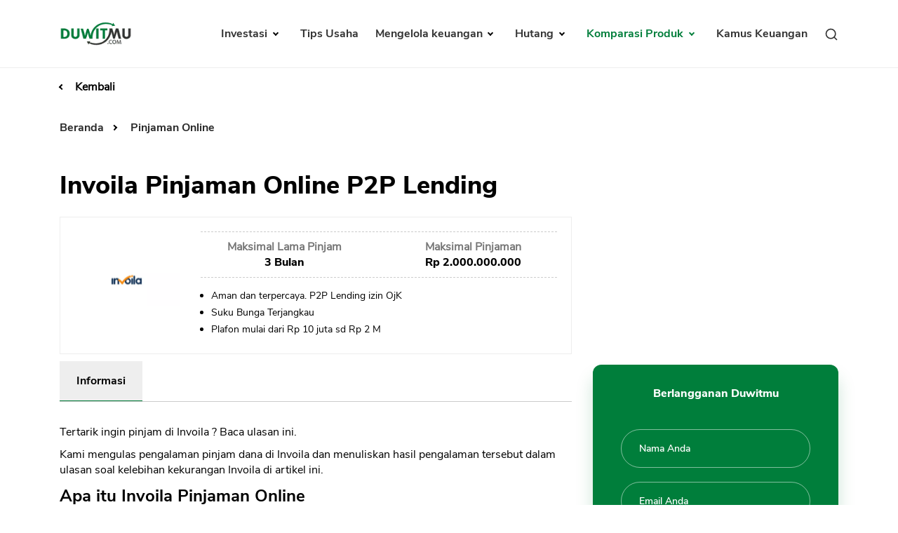

--- FILE ---
content_type: text/html; charset=UTF-8
request_url: https://duwitmu.com/product-comparison/pinjaman-online/invoila-pinjaman-online-p2p-lending
body_size: 10453
content:

<!doctype html>
<html lang="id">

<head>
	<meta charset="utf-8">
	    <link rel="preload" href="https://duwitmu.com/assets/js/material-modal-master/material-modal.css" as="style">
    <link rel="preload" href="https://duwitmu.com/assets/css/pinjaman-detail.css" as="style">
    <link rel="stylesheet" href="https://duwitmu.com/assets/css/pinjaman-detail.css">
    <link rel="stylesheet" href="https://duwitmu.com/assets/js/material-modal-master/material-modal.css">
	<link rel="preload" href="https://duwitmu.com/assets/css/font-style.css" as="style" />
	<link rel="preload" href="https://duwitmu.com/assets/css/bootstrap-grid.min.css" as="style" />
	<link rel="preload" href="https://duwitmu.com/assets/css/bootstrap-reboot.min.css" as="style" />
	<link rel="preload" href="https://duwitmu.com/assets/css/custom_l9.css?v=0.36" as="style" />
	<link rel="preload" href="https://duwitmu.com/assets/css/responsive_l9.css?v=0.49" as="style" />
	<link rel="stylesheet" href="https://duwitmu.com/assets/css/font-style.css" />
	<link rel="stylesheet" href="https://duwitmu.com/assets/css/bootstrap-grid.min.css" />
	<link rel="stylesheet" href="https://duwitmu.com/assets/css/bootstrap-reboot.min.css" />
	<link rel="stylesheet" href="https://duwitmu.com/assets/css/custom_l9.css?v=0.34" />
	<link rel="stylesheet" href="https://duwitmu.com/assets/css/responsive_l9.css?v=0.49" />
	<link rel="preload" href="https://duwitmu.com/assets/fonts/NunitoSans-ExtraBold.woff2" as="font" type="font/woff2" crossorigin="anonymous" />
	<link rel="preload" href="https://duwitmu.com/assets/fonts/NunitoSans-Bold.woff2" as="font" type="font/woff2" crossorigin="anonymous" />
	<link rel="preload" href="https://duwitmu.com/assets/fonts/NunitoSans-Regular.woff2" as="font" type="font/woff2" crossorigin="anonymous" />
	<link rel="preload" href="https://duwitmu.com/assets/fonts/NunitoSans-SemiBold.woff2" as="font" type="font/woff2" crossorigin="anonymous" />

	<title>Review Apa itu Invoila Pinjaman Online Kelebihan Kekurangan</title>

			<meta name='robots' content='index, follow, max-image-preview:large, max-snippet:-1, max-video-preview:-1, noarchive' />
		<meta name="viewport" content="width=device-width,minimum-scale=1,initial-scale=1">
	<meta name="description" content="Invoila adalah platform pinjaman online bagi peminjam UMKM yang membutuhkan modal usaha demi kelangsungan bisnis mereka." />
	<meta name="googlebot" content="noarchive" />
		
	<link rel="canonical" href="https://duwitmu.com/product-comparison/pinjaman-online/invoila-pinjaman-online-p2p-lending">
	<meta property="article:publisher" content="https://www.facebook.com/theDuwitmu" />
	<meta property="article:modified_time" content="2021-02-25T05:43:21+00:00" />

	<meta property="og:locale" content="id_ID" />
	<meta property="og:type" content="website" />
	<meta property="og:title" content="Review Apa itu Invoila Pinjaman Online Kelebihan Kekurangan" />
	<meta property="og:description" content="Invoila adalah platform pinjaman online bagi peminjam UMKM yang membutuhkan modal usaha demi kelangsungan bisnis mereka." />
	<meta property="og:site_name" content="Pinjaman Online, Investasi, Keuangan, Asuransi | Duwitmu" />
	<meta property="og:url" content="https://duwitmu.com/product-comparison/pinjaman-online/invoila-pinjaman-online-p2p-lending" />
	<meta property="og:image" content="https://duwitmu.com/uploader/product_comparation/invoila-pinjaman-online-p2p-lending-38845.webp">
	<meta property="og:image:secure_url" content="https://duwitmu.com/uploader/product_comparation/invoila-pinjaman-online-p2p-lending-38845.webp" />
	<meta property="og:image:width" content="1200" />
	<meta property="og:image:height" content="630" />

	<meta name="twitter:card" content="summary" />
	<meta name="twitter:description" content="Invoila adalah platform pinjaman online bagi peminjam UMKM yang membutuhkan modal usaha demi kelangsungan bisnis mereka." />
	<meta name="twitter:site" content="@Duwitmu" />
	<meta name="twitter:title" content="Review Apa itu Invoila Pinjaman Online Kelebihan Kekurangan" />
	<meta name="twitter:url" content="https://duwitmu.com/product-comparison/pinjaman-online/invoila-pinjaman-online-p2p-lending" />
	<meta name="twitter:image:src" content="https://duwitmu.com/uploader/product_comparation/invoila-pinjaman-online-p2p-lending-38845.webp">
	<meta name="twitter:image:width" content="120">
	<meta name="twitter:image:height" content="120">
	
	<link rel="icon" href="https://duwitmu.com/assets/images/favicon/favicon2-01.png" sizes="192x192" />
	<link rel="icon" href="https://duwitmu.com/assets/images/favicon/favicon2-01.png" sizes="32x32" />
	<link rel="apple-touch-icon" href="https://duwitmu.com/assets/images/favicon/favicon2-01.png" />

		<meta name="msvalidate.01" content="C463E1E79F9049353745740403C4E222" />
	<meta name="yandex-verification" content="4fae920067329703" />
	<meta name="google-site-verification" content="zlbkimgl45ad_kd1-GAiXs_331Vq1n17H-KT_y_wOBc" />
	<script async src="https://pagead2.googlesyndication.com/pagead/js/adsbygoogle.js?client=ca-pub-3714819485432059" crossorigin="anonymous" type="8d0184d84cf87ddf2d8a36be-text/javascript"></script>
	<noscript>
		<style media="screen">
			#tb-preloader{display:none;}
			.wrapper{display:none;}
		</style>
	</noscript>
	<script type="8d0184d84cf87ddf2d8a36be-text/javascript">
		(function(w,d,s,l,i){w[l]=w[l]||[];w[l].push({'gtm.start':
		new Date().getTime(),event:'gtm.js'});var f=d.getElementsByTagName(s)[0],
		j=d.createElement(s),dl=l!='dataLayer'?'&l='+l:'';j.async=true;j.src=
		'https://www.googletagmanager.com/gtm.js?id='+i+dl;f.parentNode.insertBefore(j,f);
		})(window,document,'script','dataLayer','GTM-W6GF37G');
	</script>
	<!-- Global site tag (gtag.js) - Google Analytics -->
	<script async src="https://www.googletagmanager.com/gtag/js?id=UA-36594996-2" type="8d0184d84cf87ddf2d8a36be-text/javascript"></script>
	<script type="8d0184d84cf87ddf2d8a36be-text/javascript">
		window.dataLayer = window.dataLayer || [];
		function gtag(){dataLayer.push(arguments);}
		gtag('js', new Date());
		gtag('config', 'UA-36594996-2');
	</script>	
		    <script type="application/ld+json">
        [{"@context":"https:\/\/schema.org","@graph":[{"@type":"Organization","@id":"https:\/\/duwitmu.com#Organization","name":"Duwitmu.com | Mengelola Keuangan Keluarga","url":"https:\/\/duwitmu.com","sameAs":["https:\/\/www.facebook.com\/theDuwitmu\/","https:\/\/twitter.com\/Duwitmu"],"logo":{"@type":"ImageObject","url":"https:\/\/duwitmu.com\/assets\/images\/logo-duwitmu.webp","width":"260","height":"96"}},{"@type":"WebSite","@id":"https:\/\/duwitmu.com#website","headline":"Pinjaman Online, Investasi, Keuangan, Asuransi | Duwitmu","name":"Pinjaman Online, Investasi, Keuangan, Asuransi | Duwitmu","description":"","url":"https:\/\/duwitmu.com","potentialAction":{"@type":"SearchAction","target":"https:\/\/duwitmu.com\/?s={search_term_string}","query-input":"required name=search_term_string"},"publisher":{"@id":"https:\/\/duwitmu.com#Organization"}},{"@context":"https:\/\/schema.org","@type":"WebPage","@id":"https:\/\/duwitmu.com\/product-comparison\/pinjaman-online\/invoila-pinjaman-online-p2p-lending#webpage","name":"Review Apa itu Invoila Pinjaman Online Kelebihan Kekurangan","url":"https:\/\/duwitmu.com\/product-comparison\/pinjaman-online\/invoila-pinjaman-online-p2p-lending","lastReviewed":"2025-11-27T06:06:17+07:00","dateCreated":"2025-11-27T06:06:17+07:00","inLanguage":"id-ID","description":"","reviewedBy":{"@type":"Organization","name":"Duwitmu.com | Mengelola Keuangan Keluarga","url":"https:\/\/duwitmu.com","logo":{"@type":"ImageObject","url":"https:\/\/duwitmu.com\/assets\/images\/logo-duwitmu.webp","width":"260","height":"96"}},"primaryImageOfPage":{"@id":"https:\/\/duwitmu.com\/product-comparison\/pinjaman-online\/invoila-pinjaman-online-p2p-lending#primaryimage"},"mainContentOfPage":[[{"@context":"https:\/\/schema.org","@type":"SiteNavigationElement","@id":"https:\/\/duwitmu.com\/#Header Menu","name":"Home","url":"https:\/\/duwitmu.com"},{"@context":"https:\/\/schema.org","@type":"SiteNavigationElement","@id":"https:\/\/duwitmu.com\/#Header Menu","name":"Investasi","url":"#"},{"@context":"https:\/\/schema.org","@type":"SiteNavigationElement","@id":"https:\/\/duwitmu.com\/#Header Menu","name":"Reksadana","url":"https:\/\/duwitmu.com\/category\/reksadana\/"},{"@context":"https:\/\/schema.org","@type":"SiteNavigationElement","@id":"https:\/\/duwitmu.com\/#Header Menu","name":"Tabungan","url":"https:\/\/duwitmu.com\/category\/tabungan\/"},{"@context":"https:\/\/schema.org","@type":"SiteNavigationElement","@id":"https:\/\/duwitmu.com\/#Header Menu","name":"Emas","url":"https:\/\/duwitmu.com\/category\/emas\/"},{"@context":"https:\/\/schema.org","@type":"SiteNavigationElement","@id":"https:\/\/duwitmu.com\/#Header Menu","name":"Saham","url":"https:\/\/duwitmu.com\/category\/saham\/"},{"@context":"https:\/\/schema.org","@type":"SiteNavigationElement","@id":"https:\/\/duwitmu.com\/#Header Menu","name":"Bitcoin","url":"https:\/\/duwitmu.com\/category\/bitcoin\/"},{"@context":"https:\/\/schema.org","@type":"SiteNavigationElement","@id":"https:\/\/duwitmu.com\/#Header Menu","name":"Mengelola Keuangan","url":"#"},{"@context":"https:\/\/schema.org","@type":"SiteNavigationElement","@id":"https:\/\/duwitmu.com\/#Header Menu","name":"Rencana Keuangan","url":"https:\/\/duwitmu.com\/category\/rencana-keuangan\/"},{"@context":"https:\/\/schema.org","@type":"SiteNavigationElement","@id":"https:\/\/duwitmu.com\/#Header Menu","name":"Asuransi","url":"https:\/\/duwitmu.com\/category\/asuransi\/"},{"@context":"https:\/\/schema.org","@type":"SiteNavigationElement","@id":"https:\/\/duwitmu.com\/#Header Menu","name":"Pengeluaran","url":"https:\/\/duwitmu.com\/category\/pengeluaran\/"},{"@context":"https:\/\/schema.org","@type":"SiteNavigationElement","@id":"https:\/\/duwitmu.com\/#Header Menu","name":"Hutang","url":"#"},{"@context":"https:\/\/schema.org","@type":"SiteNavigationElement","@id":"https:\/\/duwitmu.com\/#Header Menu","name":"Pinjaman Online","url":"https:\/\/duwitmu.com\/category\/pinjaman-online\/"},{"@context":"https:\/\/schema.org","@type":"SiteNavigationElement","@id":"https:\/\/duwitmu.com\/#Header Menu","name":"KTA","url":"https:\/\/duwitmu.com\/category\/kta\/"},{"@context":"https:\/\/schema.org","@type":"SiteNavigationElement","@id":"https:\/\/duwitmu.com\/#Header Menu","name":"Kartu Kredit","url":"https:\/\/duwitmu.com\/category\/kartu-kredit\/"},{"@context":"https:\/\/schema.org","@type":"SiteNavigationElement","@id":"https:\/\/duwitmu.com\/#Header Menu","name":"KPR","url":"https:\/\/duwitmu.com\/category\/kpr\/"},{"@context":"https:\/\/schema.org","@type":"SiteNavigationElement","@id":"https:\/\/duwitmu.com\/#Header Menu","name":"Tips Usaha","url":"https:\/\/duwitmu.com\/category\/usaha\/"},{"@context":"https:\/\/schema.org","@type":"SiteNavigationElement","@id":"https:\/\/duwitmu.com\/#Header Menu","name":"Kamus Keuangan","url":"https:\/\/duwitmu.com\/kamus"}]],"breadcrumb":{"@id":"https:\/\/duwitmu.com\/product-comparison\/pinjaman-online\/invoila-pinjaman-online-p2p-lending#breadcrumb"}},{"@type":"BreadcrumbList","@id":"https:\/\/duwitmu.com\/product-comparison\/pinjaman-online\/invoila-pinjaman-online-p2p-lending#breadcrumb","itemListElement":[{"@type":"ListItem","position":1,"item":{"@id":"https:\/\/duwitmu.com","name":"Pinjaman Online, Investasi, Keuangan, Asuransi | Duwitmu"}},{"@type":"ListItem","position":2,"item":{"@id":"https:\/\/duwitmu.com\/product-comparison\/pinjaman-online\/invoila-pinjaman-online-p2p-lending","name":"Pinjaman Online"}}]},{"@type":"Article","@id":"https:\/\/duwitmu.com\/product-comparison\/pinjaman-online\/invoila-pinjaman-online-p2p-lending#Article","url":"https:\/\/duwitmu.com\/product-comparison\/pinjaman-online\/invoila-pinjaman-online-p2p-lending","inLanguage":"id-ID","mainEntityOfPage":"https:\/\/duwitmu.com\/product-comparison\/pinjaman-online\/invoila-pinjaman-online-p2p-lending#webpage","headline":"Review Apa itu Invoila Pinjaman Online Kelebihan Kekurangan","description":"","articleBody":"","keywords":"","datePublished":"2025-11-27T06:06:17+07:00","dateModified":"2025-11-27T06:06:17+07:00","author":{"@type":"Person","name":"Rio Quiserto ","description":"Saya memiliki pengalaman kerja di bidang perbankan, lembaga keuangan, Fintech P2P, pinjaman online, bursa saham selama &nbsp;lebih dari 20 Tahun.&nbsp;PendidikanLulus S1 &nbsp;Fakultas Ekonomi Universitas Gadjah MadaLulus S2 &nbsp;MBA Australian Graduate School of Management (AGSM), University of New South Wales (UNSW) &amp; University of Sydney, Sydney Australia. Penerima Beasiswa Ausaid.Pengalaman KerjaBursa Efek Jakarta (BEJ)Berbagai bank, multifinance dan lembaga keuangan di Indonesia: GE Money, Astra Credit Company (ACC), HSBC Bank, Bank Danamon, Bank PermataStart-up Pinjaman Online P2P LendingKonsultan Risk Management di Fairbanc dan AwanTunaiPengalaman MenulisMenulis opini soal fintech dan perbankan di Harian Kompas dan Harian Kontan.Menulis di Quora dan WikipediaKualifikasiSertifikasi Manajemen Resiko BSMR Level IIIPengalaman Itu Yang Saya ingin Bagi Lewat Blog Duwitmu Karena Prihatin Melihat Banyak Orang Melakukan Kesalahan Dalam Mengelola Keuangan Keluarga. Kesalahan Yang Sebenarnya Sangat Bisa Dihindari. Semoga Anda Tercerahkan Dan Bisa Membangun Keuangan Keluarga Yang Sehat.&nbsp;Semoga Bermanfaat!Rio Quiserto","url":"https:\/\/duwitmu.com\/author\/rio-quiserto","sameAs":["https:\/\/www.facebook.com\/theDuwitmu\/","https:\/\/twitter.com\/Duwitmu","https:\/\/www.linkedin.com\/in\/rio-quiserto-b915367\/","https:\/\/www.instagram.com\/rioquiserto\/","https:\/\/id.wikipedia.org\/wiki\/Pengguna:Rquiserto"],"image":{"@type":"ImageObject","url":"https:\/\/duwitmu.com\/uploader\/user\/dsc-0001-1647599922.jpg","height":96,"width":96}},"editor":{"@type":"Person","name":"Rio Quiserto ","description":"Saya memiliki pengalaman kerja di bidang perbankan, lembaga keuangan, Fintech P2P, pinjaman online, bursa saham selama &nbsp;lebih dari 20 Tahun.&nbsp;PendidikanLulus S1 &nbsp;Fakultas Ekonomi Universitas Gadjah MadaLulus S2 &nbsp;MBA Australian Graduate School of Management (AGSM), University of New South Wales (UNSW) &amp; University of Sydney, Sydney Australia. Penerima Beasiswa Ausaid.Pengalaman KerjaBursa Efek Jakarta (BEJ)Berbagai bank, multifinance dan lembaga keuangan di Indonesia: GE Money, Astra Credit Company (ACC), HSBC Bank, Bank Danamon, Bank PermataStart-up Pinjaman Online P2P LendingKonsultan Risk Management di Fairbanc dan AwanTunaiPengalaman MenulisMenulis opini soal fintech dan perbankan di Harian Kompas dan Harian Kontan.Menulis di Quora dan WikipediaKualifikasiSertifikasi Manajemen Resiko BSMR Level IIIPengalaman Itu Yang Saya ingin Bagi Lewat Blog Duwitmu Karena Prihatin Melihat Banyak Orang Melakukan Kesalahan Dalam Mengelola Keuangan Keluarga. Kesalahan Yang Sebenarnya Sangat Bisa Dihindari. Semoga Anda Tercerahkan Dan Bisa Membangun Keuangan Keluarga Yang Sehat.&nbsp;Semoga Bermanfaat!Rio Quiserto","url":"https:\/\/duwitmu.com\/author\/rio-quiserto","sameAs":["https:\/\/www.facebook.com\/theDuwitmu\/","https:\/\/twitter.com\/Duwitmu","https:\/\/www.linkedin.com\/in\/rio-quiserto-b915367\/","https:\/\/www.instagram.com\/rioquiserto\/","https:\/\/id.wikipedia.org\/wiki\/Pengguna:Rquiserto"],"image":{"@type":"ImageObject","url":"https:\/\/duwitmu.com\/uploader\/user\/dsc-0001-1647599922.jpg","height":96,"width":96}},"publisher":{"@type":"Organization","name":"Duwitmu.com | Mengelola Keuangan Keluarga","url":"https:\/\/duwitmu.com","logo":{"@type":"ImageObject","url":"https:\/\/duwitmu.com\/assets\/images\/logo-duwitmu.webp","width":"260","height":"96"}},"image":[{"@type":"ImageObject","@id":"https:\/\/duwitmu.com\/product-comparison\/pinjaman-online\/invoila-pinjaman-online-p2p-lending#primaryimage","url":"https:\/\/duwitmu.com\/uploader\/product_comparation\/invoila-pinjaman-online-p2p-lending-38845.webp","width":"300","height":"150"},{"@type":"ImageObject","url":"https:\/\/duwitmu.com\/uploader\/product_comparation\/invoila-pinjaman-online-p2p-lending-38845.webp","width":"300","height":"150"},[]],"isPartOf":{"@id":"https:\/\/duwitmu.com\/product-comparison\/pinjaman-online\/invoila-pinjaman-online-p2p-lending#webpage"}}]},{"@context":"https:\/\/schema.org","@type":"BlogPosting","@id":"https:\/\/duwitmu.com\/product-comparison\/kartu-kredit\/invoila-pinjaman-online-p2p-lending#BlogPosting","url":"https:\/\/duwitmu.com\/product-comparison\/kartu-kredit\/invoila-pinjaman-online-p2p-lending","inLanguage":"id-ID","mainEntityOfPage":"https:\/\/duwitmu.com\/product-comparison\/kartu-kredit\/invoila-pinjaman-online-p2p-lending","headline":"Review Apa itu Invoila Pinjaman Online Kelebihan Kekurangan","description":"","articleBody":"","keywords":"","datePublished":"2025-11-27T06:06:17+07:00","dateModified":"2025-11-27T06:06:17+07:00","author":{"@type":"Person","name":"Rio Quiserto ","description":"Saya memiliki pengalaman kerja di bidang perbankan, lembaga keuangan, Fintech P2P, pinjaman online, bursa saham selama &nbsp;lebih dari 20 Tahun.&nbsp;PendidikanLulus S1 &nbsp;Fakultas Ekonomi Universitas Gadjah MadaLulus S2 &nbsp;MBA Australian Graduate School of Management (AGSM), University of New South Wales (UNSW) &amp; University of Sydney, Sydney Australia. Penerima Beasiswa Ausaid.Pengalaman KerjaBursa Efek Jakarta (BEJ)Berbagai bank, multifinance dan lembaga keuangan di Indonesia: GE Money, Astra Credit Company (ACC), HSBC Bank, Bank Danamon, Bank PermataStart-up Pinjaman Online P2P LendingKonsultan Risk Management di Fairbanc dan AwanTunaiPengalaman MenulisMenulis opini soal fintech dan perbankan di Harian Kompas dan Harian Kontan.Menulis di Quora dan WikipediaKualifikasiSertifikasi Manajemen Resiko BSMR Level IIIPengalaman Itu Yang Saya ingin Bagi Lewat Blog Duwitmu Karena Prihatin Melihat Banyak Orang Melakukan Kesalahan Dalam Mengelola Keuangan Keluarga. Kesalahan Yang Sebenarnya Sangat Bisa Dihindari. Semoga Anda Tercerahkan Dan Bisa Membangun Keuangan Keluarga Yang Sehat.&nbsp;Semoga Bermanfaat!Rio Quiserto","url":"https:\/\/duwitmu.com\/author\/rio-quiserto","sameAs":["https:\/\/www.facebook.com\/theDuwitmu\/","https:\/\/twitter.com\/Duwitmu","https:\/\/www.linkedin.com\/in\/rio-quiserto-b915367\/","https:\/\/www.instagram.com\/rioquiserto\/","https:\/\/id.wikipedia.org\/wiki\/Pengguna:Rquiserto"],"image":{"@type":"ImageObject","url":"https:\/\/duwitmu.com\/uploader\/user\/dsc-0001-1647599922.jpg","height":96,"width":96}},"editor":{"@type":"Person","name":"Rio Quiserto ","description":"Saya memiliki pengalaman kerja di bidang perbankan, lembaga keuangan, Fintech P2P, pinjaman online, bursa saham selama &nbsp;lebih dari 20 Tahun.&nbsp;PendidikanLulus S1 &nbsp;Fakultas Ekonomi Universitas Gadjah MadaLulus S2 &nbsp;MBA Australian Graduate School of Management (AGSM), University of New South Wales (UNSW) &amp; University of Sydney, Sydney Australia. Penerima Beasiswa Ausaid.Pengalaman KerjaBursa Efek Jakarta (BEJ)Berbagai bank, multifinance dan lembaga keuangan di Indonesia: GE Money, Astra Credit Company (ACC), HSBC Bank, Bank Danamon, Bank PermataStart-up Pinjaman Online P2P LendingKonsultan Risk Management di Fairbanc dan AwanTunaiPengalaman MenulisMenulis opini soal fintech dan perbankan di Harian Kompas dan Harian Kontan.Menulis di Quora dan WikipediaKualifikasiSertifikasi Manajemen Resiko BSMR Level IIIPengalaman Itu Yang Saya ingin Bagi Lewat Blog Duwitmu Karena Prihatin Melihat Banyak Orang Melakukan Kesalahan Dalam Mengelola Keuangan Keluarga. Kesalahan Yang Sebenarnya Sangat Bisa Dihindari. Semoga Anda Tercerahkan Dan Bisa Membangun Keuangan Keluarga Yang Sehat.&nbsp;Semoga Bermanfaat!Rio Quiserto","url":"https:\/\/duwitmu.com\/author\/rio-quiserto","sameAs":["https:\/\/www.facebook.com\/theDuwitmu\/","https:\/\/twitter.com\/Duwitmu","https:\/\/www.linkedin.com\/in\/rio-quiserto-b915367\/","https:\/\/www.instagram.com\/rioquiserto\/","https:\/\/id.wikipedia.org\/wiki\/Pengguna:Rquiserto"],"image":{"@type":"ImageObject","url":"https:\/\/duwitmu.com\/uploader\/user\/dsc-0001-1647599922.jpg","height":96,"width":96}},"publisher":{"@type":"Organization","name":"Duwitmu.com | Mengelola Keuangan Keluarga","url":"https:\/\/duwitmu.com","logo":{"@type":"ImageObject","url":"https:\/\/duwitmu.com\/wp-content\/uploads\/2015\/05\/P_Duwitmu2-01.jpg","width":"2830","height":"991"}},"image":[{"@type":"ImageObject","@id":"https:\/\/duwitmu.com\/product-comparison\/kartu-kredit\/invoila-pinjaman-online-p2p-lending#primaryimage","url":":img:","width":"300","height":"150"},{"@type":"ImageObject","url":"https:\/\/duwitmu.com\/uploader\/product_comparation\/invoila-pinjaman-online-p2p-lending-38845.webp","width":"300","height":"150"}]}]
    </script>
</head>

<body>
			<!-- Google Tag Manager (noscript) -->
		<noscript><iframe src="https://www.googletagmanager.com/ns.html?id=GTM-W6GF37G"
		height="0" width="0" style="display:none;visibility:hidden"></iframe></noscript>
		<!-- End Google Tag Manager (noscript) -->
		<noscript>
		<div style="z-index:9999;width:100%;background:#fff;" class="text-center m-top-20">
			<p style="font-size: 23px;padding-top: 30px;font-weight: 600;">Untuk fungsi penuh situs ini perlu mengaktifkan JavaScript.<br>Berikut adalah petunjuk cara mengaktifkan JavaScript di browser web Anda.</p>
			<picture>
					<source
							type="image/webp" 
							data-lazy-srcset="https://duwitmu.com/assets/images/no-script.webp"
							srcset="https://duwitmu.com/assets/images/no-script.webp"
					>                                        					
					<img src="https://duwitmu.com/assets/images/no-script.png" alt="How to enable javascript">
			</picture>
		</div>
	</noscript>
	<div class="wrapper">
		<header>
  <div class="container">
    <nav class="navbar navbar-expand-lg navbar-light bg-light">
      <a class="navbar-brand" href="https://duwitmu.com"> 
        <picture>
          <source
            type="image/webp" 
            data-lazy-srcset="https://duwitmu.com/assets/images/logo-duwitmu.webp"
            srcset="https://duwitmu.com/assets/images/logo-duwitmu.webp"
          >
          <img class="img_responsive" src="https://duwitmu.com/assets/images/logo-duwitmu.png" width="260" height="91" alt="Panduan Pinjaman Online, Kredit, Investasi, Asuransi, Kripto - Duwitmu">
        </picture>
      </a>
      <a href="javascript:;" class="nav-link toggle-search ml-auto d-lg-none" aria-label="Search">
        <svg viewBox="0 0 24 24" width="24" height="24" stroke="currentColor" stroke-width="2" fill="none" stroke-linecap="round" stroke-linejoin="round" class="feather feather-search">
          <circle cx="11" cy="11" r="8"></circle>
          <line x1="21" y1="21" x2="16.65" y2="16.65"></line>
        </svg>
      </a>
      <button class="mobile-menu-toggle ml-3" aria-label="Menu">
        <span class="menu-liner"></span><span class="menu-liner"></span><span class="menu-liner"></span>
      </button>
      <div class="nav primary-menu">
        <ul class="menu-container">
                      <li class="menu-item  has-children ">
              <a class="nav-link " 
              href="https://duwitmu.com/category/investasi"
              data-href="https://duwitmu.com/category/investasi"
              data-name="Investasi"
              >
                Investasi
              </a>
                              <ul class="sub-menu">
                                      <li class="sub-menu-item ">
                      <a href="https://duwitmu.com/category/tabungan" class="nav-link ">Tabungan</a>
                                          </li>
                                      <li class="sub-menu-item ">
                      <a href="https://duwitmu.com/category/reksadana" class="nav-link ">Reksadana</a>
                                          </li>
                                      <li class="sub-menu-item ">
                      <a href="https://duwitmu.com/category/emas" class="nav-link ">Emas</a>
                                          </li>
                                      <li class="sub-menu-item ">
                      <a href="https://duwitmu.com/category/saham" class="nav-link ">Saham</a>
                                          </li>
                                      <li class="sub-menu-item ">
                      <a href="https://duwitmu.com/category/bitcoin" class="nav-link ">Bitcoin</a>
                                          </li>
                                  </ul>
                          </li>
                      <li class="menu-item ">
              <a class="nav-link " 
              href="https://duwitmu.com/category/usaha"
              data-href="https://duwitmu.com/category/usaha"
              data-name="Tips Usaha"
              >
                Tips Usaha
              </a>
                          </li>
                      <li class="menu-item  has-children ">
              <a class="nav-link " 
              href="https://duwitmu.com/category/mengelola-keuangan"
              data-href="https://duwitmu.com/category/mengelola-keuangan"
              data-name="Mengelola keuangan"
              >
                Mengelola keuangan
              </a>
                              <ul class="sub-menu">
                                      <li class="sub-menu-item ">
                      <a href="https://duwitmu.com/category/pengeluaran" class="nav-link ">Pengeluaran</a>
                                          </li>
                                      <li class="sub-menu-item ">
                      <a href="https://duwitmu.com/category/asuransi" class="nav-link ">Asuransi</a>
                                          </li>
                                      <li class="sub-menu-item ">
                      <a href="https://duwitmu.com/category/rencana-keuangan" class="nav-link ">Rencana Keuangan</a>
                                          </li>
                                  </ul>
                          </li>
                      <li class="menu-item  has-children ">
              <a class="nav-link " 
              href="https://duwitmu.com/category/hutang"
              data-href="https://duwitmu.com/category/hutang"
              data-name="Hutang"
              >
                Hutang
              </a>
                              <ul class="sub-menu">
                                      <li class="sub-menu-item ">
                      <a href="https://duwitmu.com/category/kartu-kredit" class="nav-link ">Kartu Kredit</a>
                                          </li>
                                      <li class="sub-menu-item ">
                      <a href="https://duwitmu.com/category/kpr" class="nav-link ">KPR</a>
                                          </li>
                                      <li class="sub-menu-item ">
                      <a href="https://duwitmu.com/category/kta" class="nav-link ">KTA</a>
                                          </li>
                                      <li class="sub-menu-item ">
                      <a href="https://duwitmu.com/category/pinjaman-online" class="nav-link ">Pinjaman Online</a>
                                          </li>
                                  </ul>
                          </li>
                    <li class="menu-item has-children static">
            <a class="nav-link  active " href="javascript:;">
              Komparasi Produk
            </a>
            <ul class="sub-menu">
              <li class="sub-menu-item has-children">
                <a href="javascript:;" class="nav-link  active ">Pinjaman</a>
                <ul class="sub-menu">
                  <li class="sub-menu-item">
                    <a class="nav-link " href="https://duwitmu.com/product-comparison/kartu-kredit">Kartu Kredit</a>
                  </li>
                  <li class="sub-menu-item">
                    <a class="nav-link " href="https://duwitmu.com/product-comparison/kta">KTA</a>
                  </li>
                  <li class="sub-menu-item">
                    <a class="nav-link " href="https://duwitmu.com/product-comparison/kpr">KPR</a>
                  </li>
                  <li class="sub-menu-item">
                    <a class="nav-link " href="https://duwitmu.com/kredit-usaha">Kredit Usaha</a>
                  </li>
                  <li class="sub-menu-item">
                    <a class="nav-link  active " href="https://duwitmu.com/product-comparison/pinjaman-online">Pinjaman Online</a>
                  </li>
                </ul>
              </li>
              <li class="sub-menu-item"><a href="https://duwitmu.com/product-comparison/broker-forex" class="nav-link ">Broker Forex</a></li>
              <li class="sub-menu-item"><a href="https://duwitmu.com/product-comparison/sekuritas-saham" class="nav-link ">Sekuritas Saham</a></li>              
              <li class="sub-menu-item"><a href="https://duwitmu.com/product-comparison/bank-digital" class="nav-link ">Bank Digital</a></li>
              <li class="sub-menu-item has-children">
                <a href="javascript:;" class="nav-link ">Crypto</a>
                <ul class="sub-menu">
                  <li class="sub-menu-item">
                    <a class="nav-link " href="https://duwitmu.com/product-comparison/aset-crypto">Assets Crypto</a>
                  </li>
                  <li class="sub-menu-item">
                    <a class="nav-link " href="https://duwitmu.com/product-comparison/exchange">Exchange</a>
                  </li>
                </ul>
              </li>
              <li class="sub-menu-item has-children">
                <a href="javascript:;" class="nav-link ">Asuransi</a>
                <ul class="sub-menu">
                  <li class="sub-menu-item">
                    <a class="nav-link " href="https://duwitmu.com/product-comparison/asuransi-jiwa">Asuransi Jiwa</a>
                  </li>
                  <li class="sub-menu-item">
                    <a class="nav-link " href="https://duwitmu.com/product-comparison/asuransi-kesehatan">Asuransi Kesehatan</a>
                  </li>
                  <li class="sub-menu-item">
                    <a class="nav-link " href="https://duwitmu.com/product-comparison/asuransi-syariah">Asuransi Syariah</a>
                  </li>
                </ul>
              </li>
            </ul>
          </li>
          <li class="menu-item static">
            <a class="nav-link " href="https://duwitmu.com/kamus" tabindex="-1">Kamus Keuangan</a>
          </li>
          <li class="menu-item static d-none d-md-block">
            <a href="javascript:;" class="nav-link toggle-search">
              <svg viewBox="0 0 24 24" width="20" height="20" stroke="currentColor" stroke-width="2" fill="none" stroke-linecap="round" stroke-linejoin="round" class="feather feather-search">
                <circle cx="11" cy="11" r="8"></circle>
                <line x1="21" y1="21" x2="16.65" y2="16.65"></line>
              </svg>
            </a>
          </li>
        </ul>
        <!--<form class="form-inline my-2 my-lg-0">
          <button class="btn btn-outline-success my-2 my-sm-0" type="submit">Search</button>
        </form>-->
      </div>
    </nav>
  </div>
</header>
<div class="search-modal">
  <div class="container">
    <form action="https://duwitmu.com/" class="search-form">
      <svg viewBox="0 0 24 24" width="32" height="32" stroke="currentColor" stroke-width="2" fill="none" stroke-linecap="round" stroke-linejoin="round" class="feather feather-search search-form__prepend">
        <circle cx="11" cy="11" r="8"></circle>
        <line x1="21" y1="21" x2="16.65" y2="16.65"></line>
      </svg>
      <input type="text" class="search-form__input" placeholder="ex. forex broker terbaik, kartu kredit bca" name="s" autocomplete="off">
      <button type="submit" class="search-form__btn btn_green_search d-block">Cari</button>
    </form>
    <div class="search-results">
      <div class="search-result-block">
        <h3 class="mb-0">Silakan masukkan kata kunci pada kolom pencarian</h3>
      </div>
    </div>
  </div>
</div>		    <section class="pad_section_breadcrumb">
        <div class="container">
            <div class="row">
                <div class="col-lg-12">
                    
                    <div class="d-flex align-items-center pb-4">
    <a href="https://duwitmu.com/product-comparison/pinjaman-online" class="button-back">Kembali</a>
</div>
                    <div class="breadcrumb_wrap_single">
                        <ul>
                            <li> <a href="https://duwitmu.com">Beranda </a></li>
                            <li> <a href="https://duwitmu.com/product-comparison/pinjaman-online">Pinjaman Online</a> </li>
                        </ul>
                    </div>
                </div>
            </div>
        </div>
    </section>

    <section class="pad_section">
        <div class="container">
            <div class="row">
                <div class="col-lg-8">
                    <div class="wrap_heading_title">
                        <h1>Invoila Pinjaman Online P2P Lending</h1>
                    </div>
                                        <article class="wrap_cc">
                        <div class="row align-items-center">
                            <div class="col-md-3">
                                <div class="cc_info">
                                    <figure class="card_cover">
                                        <picture>
                                            <source
                                            type="image/webp" 
                                            data-lazy-srcset="https://duwitmu.com/uploader/product_comparation/invoila-pinjaman-online-p2p-lending-38845.webp"
                                            srcset="https://duwitmu.com/uploader/product_comparation/invoila-pinjaman-online-p2p-lending-38845.webp"
                                        >                                        
                                        <img class="img_responsive" src="https://duwitmu.com/uploader/product_comparation/invoila-pinjaman-online-p2p-lending-38845.png" width="150" height="100" alt="Invoila Pinjaman Online P2P Lending" />
                                        </picture>
                                    </figure>

                                </div>
                            </div>

                            <div class="col-md-9">
                                <div class="wrap_important_info_detail">
                                    <div class="row">
                                        <div class="col-md-6">
                                            <h2>Maksimal Lama Pinjam</h2>
                                            <h3>3 Bulan</h3>
                                        </div>

                                        <div class="col-md-6">
                                            <h2>Maksimal Pinjaman</h2>
                                            <h3>Rp 2.000.000.000</h3>
                                        </div>
                                    </div>
                                </div>
                                <div class="main_feature">
                                    <ul>
                                                                                    <li>Aman dan terpercaya. P2P Lending izin OjK</li>
                                                                                    <li>Suku Bunga Terjangkau</li>
                                                                                    <li>Plafon mulai dari Rp 10 juta sd Rp 2 M</li>
                                                                            </ul>
                                </div>
                            </div>
                        </div>
                    </article>
                    <div class="js-tabs" id="tabs">
                        <ul class="js-tabs__header">
                                                            <li><a class="js-tabs__title" href="#">Informasi</a></li>
                                                    </ul>
                                                    <div class="js-tabs__content">
                                <p>Tertarik ingin pinjam di Invoila ? Baca ulasan ini.</p><p>Kami mengulas pengalaman pinjam dana di Invoila dan menuliskan hasil pengalaman tersebut dalam ulasan soal kelebihan kekurangan Invoila di artikel ini.</p><h2>Apa itu Invoila Pinjaman Online</h2><p style="text-align:justify;">Invoila adalah platform <a href="https://duwitmu.com/product-comparison/pinjaman-online/sanders-p2p-lending-pinjaman-online">pinjaman</a> online penyedia layanan pinjam meminjam uang berbasis teknologi informasi, yakni solusi <i>peer to peer lending</i> bagi peminjam yang membutuhkan modal usaha dan mempunyai fokus untuk membantu UKM dalam mendapatkan dan meningkatkan modal demi kelangsungan bisnis mereka.</p><p style="text-align:justify;">Didirikan tahun 2015 dan mulai beroperasi pada tahun 2016 oleh pendiri perusahaan yang merupakan figur-figur yang telah memiliki pengalaman mendalam dalam bidang keuangan khususnya perbankan dan juga dikombinasi dengan pendiri lain yang memiliki segudang pengalaman dibidang teknologi, memiliki pengalaman luas dalam pengembangan aplikasi perbankan, pengembangan bisnis dan pengelolaan keuangan, yang mereka percaya akan membawa dan membangun bisnisnya menjadi pusat kesuksesan dan kekuatan finansial.</p><p style="text-align:justify;">Memanfaatkan kemampuan cloud internet online untuk mengatur dan menghubungkan Pendana yang ingin membantu memberikan pinjaman dan Peminjam yang ingin memperoleh pinjaman secara online. Invoila menjadikan aktivitas pinjam meminjam lebih mudah diakses bagi keduanya. Invoila juga menawarkan kepada Pendana tingkat imbal hasil yang lebih tinggi dibandingkan setoran dana dan obligasi, sedangkan bagi Peminjam akan mendapatkan pinjaman modal usaha dengan proses online mudah dan cepat.</p><p style="text-align:justify;">Di samping itu, sebagai salah satu perusahaan pendanaan populer, Invoila mempunyai visi dan misi yang cemerlang. Di mana visi dan misi tersebut berbunyi:</p><p style="text-align:center;">Visi: Menjadi penyelenggara P2P lending yang reliable dalam membantu pertumbuhan perekonomian secara nasional.</p><p style="text-align:center;"><span style="color:#18375c;">Misi: </span>Menyalurkan modal kerja kepada komunitas-komunitas dalam suatu ekosistem yang saling berintegrasi dan bermanfaat dalam meningkatkan pertumbuhan usaha UMKM melalui teknologi.</p><h2>Izin OJK dan Tanggal Izin OJK Diberikan</h2><p style="text-align:justify;">Sebagai sebuah perusahaan populer yang bergerak di bidang finansial berbasis teknologi, Invoila telah mengantongi izin OJK serta tanggal izin OJK diberikan secara resmi. Adapun rinciannya sebagai berikut.</p><ol><li>Nama perusahaan: PT Sol Mitra Fintec</li><li>Surat tanda berizin/terdaftar: KEP-39/D.05/2021</li><li>Tanggal: 11 Mei 2021</li><li>Jenis usaha: Konvensional</li><li>Sistem operasi: Android</li></ol><h2>Invoila Apa Aman, Legal Terdaftar di OJK</h2><p style="text-align:justify;">Invoila telah terbukti aman dan bukan penipuan karena sudah terdaftar di OJK sesuai izin dan no keputusan OJK KEP-30/D.05/2021.</p><h2>Manfaat dan Keunggulan Invoila</h2><p style="text-align:justify;">Adapun manfaat dan keunggulan Invoila yang bisa Anda dapatkan adalah sebagai berikut.</p><ul><li>Registrasi Online. Registrasi online secara singkat dan mudah. Seluruh tahapan dilakukan secara online tanpa melibatkan proses administrasi yang rumit dan menyita waktu</li><li>Suku Bunga Terjangkau. Pinjaman yang diajukan dan disetujui hanya akan dikenakan bunga pinjaman rendah mulai 1% - 2,5% per bulan sesuai hasil analisa risiko tanpa ada biaya yang tersembunyi</li><li>Plafon pinjaman mulai dari Rp. 10 juta. Plafon pinjaman dapat disesuai dengan kebutuhan Anda mulai dari Rp. 10 juta</li></ul><h2>Limit dan Tenor Kredit Invoila</h2><p style="text-align:justify;">Dalam setiap perusahaan pendanaan tentunya terdapat limit, tenor kredit, bunga, serta elemen penting lainnya. Begitu juga pada Invoila yang memiliki elemen-elemen penting tersebut. Diantaranya:</p><h3>Jenis Pinjaman</h3><p style="text-align:justify;">Jenis pinjaman yang diberikan oleh Invoila yakni <i>Invoice Financing. </i>Untuk <i>Invoice Financing</i> selain menggunakan invoice sebagai dasar pencairan, Invoila akan meminta Anda untuk memberikan <i>Purchase Order</i>,<i>Delivery Order</i>, dan <i>Invoice Receipt</i> sebagai jaminan tambahan.</p><h3>Tenor</h3><p style="text-align:justify;">Lamanya durasi angsuran atau tenor yang diberikan oleh pihak Invoila kepada penerima pinjaman yaitu 1, 2 dan 3 bulan.</p><h3>Plafon Limit</h3><p style="text-align:justify;">Batas maksimal pembiayaan pinjaman atau plafon limit yang bisa diberikan oleh pihak Invoila kepada penerima pinjaman yaitu mulai dari Rp8.000.000 hingga Rp2.000.000.000.</p><h3>Bunga</h3><p style="text-align:justify;">Suku bunga yang ditawarkan oleh Invoila kepada penerima pinjaman yakni berkisar di angka mulai 1% - 2,5% per bulan.</p><h2>Syarat dan Ketentuan</h2><p style="text-align:justify;">Terdapat beberapa syarat dan ketentuan secara umum yang harus Anda penuhi jika mengajukan pinjaman uang di Invoila, diantaranya:</p><ul><li>Warga Negara Indonesia (WNI) dibuktikan dengan melampirkan data e-KTP.</li><li>Mempunyai NPWP Pribadi atau Badan Usaha.</li><li>Mempunyai Rekening Bank di Indonesia.</li><li>Legalitas perusahaan (jika mengajukan sebagai badan usaha).</li><li>Badan hukum bisa berbentuk PT atau CV.</li><li>Laporan keuangan 1 tahun terakhir yang dapat dibuktikan keabsahannya atau yang telah diaudit akan lebih cepat diproses oleh Invoila.</li><li>Memiliki rekening Bank 6 bulan terakhir</li><li>Bisnis beroperasional minimal 1 tahun.</li><li>Berdomisili di Jakarta, Bogor, Depok, Tangerang, Bekasi, dan Bandung.</li></ul><h2>Cara Pengajuan</h2><p style="text-align:justify;">Adapun langkah-langkah mudah untuk mengajukan pinjaman di Invoila yang bisa Anda lakukan adalah sebagai berikut.</p><ul><li>Langkah 1: Registrasi online. Peminjam akan melakukan registrasi di system Invoila sebagai peminjam. Invoila akan memberikan kode anggota yang digunakan sebagai no. akun virtual Invoila.</li><li>Langkah 2: Mengirimkan invoice. Peminjam membuat dan mengirimkan Invoice kepada Payor (buyer) di mana rekening pembayaran Payor ke no. Akun virtual Invoila peminjam di bank yang bekerja sama.</li><li>Langkah 3: Melakukan permintaan pinjaman. Peminjam melakukan permintaan pinjaman dan mengupload dokumen Invoice yang telah dikirimkan ke payor. Dimana rekening pembayaran Payor ke no. akun virtual Invoila peminjam di bank yang bekerja sama.</li><li>Langkah 4: Verifikasi Payor. Tim Invoila akan memverifikasi Payor, kemudian menawarkan Invoice tersebut ke <i>marketplace</i> Invoila untuk didanai oleh para pendana.</li><li>Langkah 5: Pendana melakukan pendanaan. Pendana melakukan pendanaan terhadap pinjaman invoice tersebut.</li><li>Langkah 6: Pinjaman dicairkan. Pinjaman akan dicairkan setelah memenuhi minimal 70% atau 100% pendanaan terpenuhi.</li><li>Langkah 7: Payor melakukan transfer. Pada saat jatuh tempo, payor akan melakukan transfer ke no. virtual akun Invoila peminjam sejumlah nominal Invoice yang ditagihkan.</li><li>Langkah 8: proses pelunasan pinjaman. Invoila akan memproses pelunasan pinjaman dan melakukan pengembalian pinjaman ke para pendana.</li><li>Langkah 9: Peminjam melakukan penarikan dana. Peminjam dapat melakukan penarikan dana sisa pembayaran Invoice (jika ada) dan akan diproses kurang lebih 1-2 hari kerja.</li></ul><p>Note:</p><ul><li>Waktu yang dibutuhkan dari lengkapnya dokumen hingga status pengajuan pinjaman adalah 5 hari kerja. Apabila pinjaman disetujui, maka permohonan pinjaman anda akan tersedia di <i>Marketplace</i> Invoila untuk proses pengumpulan dana dari pendana. Proses ini akan dilakukan selama 7 atau 14 hari kerja, terhitung setelah pinjaman disetujui.</li><li>Apabila sebelum 7 atau 14 hari kerja jumlah dana telah memenuhi pinjaman yang diajukan, maka proses pengumpulan dana akan ditutup dan dilanjutkan ke proses konfirmasi pencairan dana. Apabila setelah 7 atau 14 hari kerja jumlah dana belum memenuhi pinjaman yang diajukan, maka pinjaman tersebut akan otomatis ditolak oleh sistem.</li></ul><h2>Alamat Kantor dan Kontak Pinjaman Online Invoila</h2><p>PT. Solmitra Fintec beralamat di Gedung Menara Citicon Lantai 11 B Jl. Letjen S. Parman Kav 72, Slipi Palmerah Kota Jakarta Barat, DKI Jakarta 11410, Indonesia.</p><p>Hubungi Invoila di telepon : +6221 2930 89892. Fax : +6221 2986 5959</p>
                            </div>
                                            </div>
                    <div class="tags_wrapper">
                        <h3>Tags</h3>
                        <ul>
                                                            <li><a href="https://duwitmu.com/tag/p2p-lending">P2P Lending</a></li>
                                                            <li><a href="https://duwitmu.com/tag/pinjaman-online">Pinjaman Online</a></li>
                                                    </ul>
                    </div>
                                            <div class="row">
                            <div class="col-md-12">
                                <div class="other_heading">
                                    <h2>Pinjaman Online Lainnya</h2>
                                </div>
                                <div class="row">
                                                                            <div class="col-md-4 col-6">
                                            <div class="kta_lainnya_wrapper">
                                                <div class="row align-items-center">
                                                    <div class="col-md-6">
                                                        <figure class="thumb_kta_lainnya">
                                                            <img src="https://duwitmu.com/uploader/product_comparation/18-1641294893.webp" width="69" height="46" alt="Pinjaman Online Indodana" title="Pinjaman Online Indodana">
                                                        </figure>
                                                    </div>
                                                    <div class="col-md-6">
                                                        <h4><a href="https://duwitmu.com/product-comparison/pinjaman-online/indodana">Indodana</a></h4>
                                                    </div>
                                                </div>
                                            </div>
                                        </div>
                                                                            <div class="col-md-4 col-6">
                                            <div class="kta_lainnya_wrapper">
                                                <div class="row align-items-center">
                                                    <div class="col-md-6">
                                                        <figure class="thumb_kta_lainnya">
                                                            <img src="https://duwitmu.com/uploader/product_comparation/4-1641295466.webp" width="69" height="46" alt="Pinjaman Online AdaKami" title="Pinjaman Online AdaKami">
                                                        </figure>
                                                    </div>
                                                    <div class="col-md-6">
                                                        <h4><a href="https://duwitmu.com/product-comparison/pinjaman-online/adakami">AdaKami</a></h4>
                                                    </div>
                                                </div>
                                            </div>
                                        </div>
                                                                            <div class="col-md-4 col-6">
                                            <div class="kta_lainnya_wrapper">
                                                <div class="row align-items-center">
                                                    <div class="col-md-6">
                                                        <figure class="thumb_kta_lainnya">
                                                            <img src="https://duwitmu.com/uploader/product_comparation/3-1641295493.webp" width="69" height="46" alt="Pinjaman Online Finmas" title="Pinjaman Online Finmas">
                                                        </figure>
                                                    </div>
                                                    <div class="col-md-6">
                                                        <h4><a href="https://duwitmu.com/product-comparison/pinjaman-online/finmas">Finmas</a></h4>
                                                    </div>
                                                </div>
                                            </div>
                                        </div>
                                                                            <div class="col-md-4 col-6">
                                            <div class="kta_lainnya_wrapper">
                                                <div class="row align-items-center">
                                                    <div class="col-md-6">
                                                        <figure class="thumb_kta_lainnya">
                                                            <img src="https://duwitmu.com/uploader/product_comparation/ocbc-nisp--1640181437.webp" width="69" height="46" alt="Pinjaman Online Kredit Pintar" title="Pinjaman Online Kredit Pintar">
                                                        </figure>
                                                    </div>
                                                    <div class="col-md-6">
                                                        <h4><a href="https://duwitmu.com/product-comparison/pinjaman-online/kredit-pintar">Kredit Pintar</a></h4>
                                                    </div>
                                                </div>
                                            </div>
                                        </div>
                                                                            <div class="col-md-4 col-6">
                                            <div class="kta_lainnya_wrapper">
                                                <div class="row align-items-center">
                                                    <div class="col-md-6">
                                                        <figure class="thumb_kta_lainnya">
                                                            <img src="https://duwitmu.com/uploader/product_comparation/24-1641294930.webp" width="69" height="46" alt="Pinjaman Online Julo (Cicilan)" title="Pinjaman Online Julo (Cicilan)">
                                                        </figure>
                                                    </div>
                                                    <div class="col-md-6">
                                                        <h4><a href="https://duwitmu.com/product-comparison/pinjaman-online/julo-cicilan">Julo (Cicilan)</a></h4>
                                                    </div>
                                                </div>
                                            </div>
                                        </div>
                                                                    </div>
                            </div>
                        </div>
                                    </div>
                <div class="col-lg-4">
                                            <div class="mb_30 ads_square_banner" width="300" height="250" type="network">
                                                            <ins class="adsbygoogle"
style="display:inline-block;width:300px;height:250px"
data-ad-client="ca-pub-2189935723718667"
data-ad-slot="1946482581"></ins>
<script type="8d0184d84cf87ddf2d8a36be-text/javascript">
(adsbygoogle = window.adsbygoogle || []).push({});
</script>
                                                    </div>
                    
                    <section class="horizontal_subscribe_wrapper small">
            <form method="post" id="formSubscribe" name="formSubscribe">
                <div class="row">
                    <div class="col-md-12 d-flex justify-content-center">
                        <h2>Berlangganan Duwitmu </h2>
                    </div>
        
                    <div class="col-md-12">
                        <div class="form_group">
                            <input type="text" placeholder="Nama Anda" name="name" required id="name" minlength="3">
                        </div>
                    </div>
                    <div class="col-md-12">
                        <div class="form_group">
                            <input type="email" placeholder="Email Anda" name="email" required id="email" pattern="[a-z0-9._%+-]+@[a-z0-9.-]+\.[a-z]{2,4}$">
                        </div>
                    </div>
                    <div class="col-md-12">
                        <div class="form_group">
                            <input class="btn" type="submit" value="Kirim">
                        </div>
                    </div>
                </div>
            </form>
        </section>
    
                                            <div class="ads_square_banner">
                                                            <ins class="adsbygoogle"
style="display:inline-block;width:300px;height:250px"
data-ad-client="ca-pub-2189935723718667"
data-ad-slot="1946482581"></ins>
<script type="8d0184d84cf87ddf2d8a36be-text/javascript">
(adsbygoogle = window.adsbygoogle || []).push({});
</script>
                                                    </div>
                                    </div>
            </div>
        </div>
    </section>
		<footer class="pad_section foot_ad">
    <div class="container">
        <div class="row align-items-center">
            <div class="col-xl-12">
                <div class="foot_menu">
                    <ul>
                        <li>
                            <a href="https://duwitmu.com">Home</a>
                        </li>
                        <li>
                            <a href="https://duwitmu.com/about">Tentang Kami</a>
                        </li>
                        <li>
                            <a href="https://duwitmu.com/disclaimer">Disclaimer</a>
                        </li>
                        <li>
                            <a href="https://duwitmu.com/privacy-policy">Privacy Policy</a>
                        </li>
                        <li>
                            <a href="https://duwitmu.com/contact">Hubungi Kami</a>
                        </li>
                    </ul>
                </div>
            </div>
        </div>
        <div class="row align-items-center">
            <div class="col-xl-2 col-md-2">
                <figure class="wrap_logo_foot">
                    <picture>
                        <source
                                type="image/webp" 
                                data-lazy-srcset="https://duwitmu.com/assets/images/logo-duwitmu.webp"
                                srcset="https://duwitmu.com/assets/images/logo-duwitmu.webp"
                        >                                        					                        
                        <img class="img_responsive" src="https://duwitmu.com/assets/images/logo-duwitmu.png" width="260" height="91" layout="intrinsic" alt="Pinjaman Online, Investasi, Keuangan | Duwitmu" />
                    </picture>
                </figure>
            </div>

            <div class="col-xl-6 col-md-6">
                <div class="wrap_disclaimer">
                    <h4>Disclaimer</h4>
                    <p>Kami akan menjaga informasi yang akurat dan terkini, namun Kami tidak dapat menjamin keakuratan informasi.
                    </p>
                </div>
            </div>

            <div class="col-xl-4 col-md-4">
                <div class="wrap_sosmed_foot">                    
                    <ul>
                                                    <li>
                                <a href="https://www.facebook.com/theDuwitmu/" target="_blank">
                                    <picture>
                                        <source
                                            type="image/webp" 
                                            data-lazy-srcset="https://duwitmu.com/assets/images/facebook.webp"
                                            srcset="https://duwitmu.com/assets/images/facebook.webp"
                                        >                                                                                
                                        <img src="https://duwitmu.com/assets/images/facebook.png" alt="Facebook" title="Facebook" />
                                    </picture>
                                </a>
                            </li>
                                                                            <li>
                                <a href="https://www.linkedin.com/company/duwitmu/about/" target="_blank">
                                    <picture>
                                        <source
                                            type="image/webp" 
                                            data-lazy-srcset="https://duwitmu.com/assets/images/linkedin.webp"
                                            srcset="https://duwitmu.com/assets/images/linkedin.webp"
                                        >                                                                                
                                        <img src="https://duwitmu.com/assets/images/linkedin.png" alt="Linkedin" title="Linkedin" />
                                    </picture>
                                </a>
                            </li>
                                                                            <li>
                                <a href="https://twitter.com/duwitmu" target="_blank">
                                    <picture>
                                        <source
                                            type="image/webp" 
                                            data-lazy-srcset="https://duwitmu.com/assets/images/twitter.webp"
                                            srcset="https://duwitmu.com/assets/images/twitter.webp"
                                        >                                                                                
                                        <img src="https://duwitmu.com/assets/images/twitter.png" alt="Twitter" title="Twitter" />
                                    </picture>
                                </a>
                            </li>
                                                                    </ul>
                </div>
            </div>
        </div>
</footer>
	</div>
	        <script async src="https://pagead2.googlesyndication.com/pagead/js/adsbygoogle.js?client=ca-pub-2189935723718667" crossorigin="anonymous" type="8d0184d84cf87ddf2d8a36be-text/javascript"></script>
        <script src="https://duwitmu.com/assets/js/main.js" type="8d0184d84cf87ddf2d8a36be-text/javascript"></script>
    <script src="https://duwitmu.com/assets/js/material-modal-master/material-modal.js" type="8d0184d84cf87ddf2d8a36be-text/javascript"></script>
    <script src="https://duwitmu.com/assets/js/vanilla-js-tabs.min.js" type="8d0184d84cf87ddf2d8a36be-text/javascript"></script>
    <script type="8d0184d84cf87ddf2d8a36be-text/javascript">
        var tabs = new Tabs({
            elem: 'tabs',
            open: 0
        });
    </script>
<script src="/cdn-cgi/scripts/7d0fa10a/cloudflare-static/rocket-loader.min.js" data-cf-settings="8d0184d84cf87ddf2d8a36be-|49" defer></script><script defer src="https://static.cloudflareinsights.com/beacon.min.js/vcd15cbe7772f49c399c6a5babf22c1241717689176015" integrity="sha512-ZpsOmlRQV6y907TI0dKBHq9Md29nnaEIPlkf84rnaERnq6zvWvPUqr2ft8M1aS28oN72PdrCzSjY4U6VaAw1EQ==" data-cf-beacon='{"version":"2024.11.0","token":"f864421b150e4e6cb5b140d778c00c72","r":1,"server_timing":{"name":{"cfCacheStatus":true,"cfEdge":true,"cfExtPri":true,"cfL4":true,"cfOrigin":true,"cfSpeedBrain":true},"location_startswith":null}}' crossorigin="anonymous"></script>
</body>

</html>

--- FILE ---
content_type: text/html; charset=utf-8
request_url: https://www.google.com/recaptcha/api2/aframe
body_size: 265
content:
<!DOCTYPE HTML><html><head><meta http-equiv="content-type" content="text/html; charset=UTF-8"></head><body><script nonce="1ovcnB8M2iz2EkuOlpB_Lw">/** Anti-fraud and anti-abuse applications only. See google.com/recaptcha */ try{var clients={'sodar':'https://pagead2.googlesyndication.com/pagead/sodar?'};window.addEventListener("message",function(a){try{if(a.source===window.parent){var b=JSON.parse(a.data);var c=clients[b['id']];if(c){var d=document.createElement('img');d.src=c+b['params']+'&rc='+(localStorage.getItem("rc::a")?sessionStorage.getItem("rc::b"):"");window.document.body.appendChild(d);sessionStorage.setItem("rc::e",parseInt(sessionStorage.getItem("rc::e")||0)+1);localStorage.setItem("rc::h",'1764198380342');}}}catch(b){}});window.parent.postMessage("_grecaptcha_ready", "*");}catch(b){}</script></body></html>

--- FILE ---
content_type: text/css
request_url: https://duwitmu.com/assets/css/pinjaman-detail.css
body_size: 1412
content:
 body{font-family: 'nunito_reg';}.img_responsive{max-width: 100%;width: 100%;max-height: 100%;height: 100%;}.bg_gray {background-color: #f7f7f7;align-items: center;}.wrap_hero_button {position: relative;margin-top: 30px;}a.btn_green_primary {font-size: 16px;line-height: 18px;text-align: center;text-decoration: none;text-transform: capitalize;color: #FFF;background-color: #007E3B;box-shadow: 0 18px 24px rgb(0 126 59 / 20%);padding: 19px 28px 18px 29px;border-radius: 100px;display: inline-block;text-decoration: none;}a.btn_green_primary:hover {text-decoration: none;color:#fff;}.pad_section {padding: 20px 0 20px 0;}.heading_title {padding: 30px 0 30px 0;text-align: center;position: relative;}.heading_title h2 {padding: 0;margin: 0;font-size: 42px;line-height: 52px;font-family: 'nunito_extrabold';}.heading_title p {padding: 0;margin: 0px auto;font-size: 18px;max-width: 70%;line-height: 28px;font-family: 'nunito_semi';}.ads_half_page_banner {margin: 0px auto;background-color: #eee;width: 300px;margin-bottom: 30px;height: 600px;position: relative;}.ads_square_banner {background-color: #eee;width: 300px;height: 250px;position: relative;}.ads_leaderboard_banner {margin: 0px auto;background-color: #eee;width: 728px;height: 90px;position: relative;}.ads_970x90 {margin: 0px auto;background-color: #eee;width: 970px;height: 90px;position: relative;}.pagination_numb_wrap {position: relative;text-align: center;margin-top: 20px;margin-bottom: 40px;justify-content: center;}.pagination_numb_wrap ul {padding: 0;margin: 0;}.pagination_numb_wrap ul li {display: inline-block;text-align: center;}.pagination_numb_wrap ul li a {color: black;width: 52px;height: 52px;display: block;border-radius: 100%;padding: 17px 0;font-size: 16px;line-height: 18px;text-decoration: none;font-family: 'nunito_bold';}.pagination_numb_wrap ul li a:hover:not(.active) {background-color: #fff;box-shadow: none;}.pagination_numb_wrap ul li a.active {background-color: #007E3B;box-shadow: 0 18px 24px rgb(0 126 59 / 20%);color: white;}.wrap_logo_foot {position: relative;}.foot_menu {position: relative;}.foot_menu ul {padding: 0;margin: 0;display: flex;flex-direction: row;justify-content: space-between;align-items: flex-start;margin: 0;padding: 0;list-style-type: none;}.foot_menu ul li a {color: #000;border-radius: 100%;font-size: 16px;line-height: 18px;text-decoration: none;font-family: 'nunito_bold';}footer {border-top: 1px solid #ccc;}.content-breadcrumb {margin: 0;padding-bottom: 15px;}.content-breadcrumb ul {display: flex;justify-content: flex-start;align-items: center;margin: 0;padding: 0;list-style: none;}.content-breadcrumb ul li {position: relative;}.content-breadcrumb ul li+li {margin: 0 0 0 16px;padding: 0 0 0 26px;}.content-breadcrumb ul li a {text-decoration: none;font-size: 16px;line-height: 22px;font-family: 'nunito_bold';color: #292929;transition: all ease .3s;}.content-breadcrumb ul li+li:before {content: '';position: absolute;top: calc(50% - 5px);left: 0;width: 10px;height: 10px;background-image: url(../images/breadcrumb-arrow.png);background-repeat: no-repeat;background-size: 100% auto;}.content-breadcrumb ul li:last-child a:hover {color: #02622f;}.content-breadcrumb ul li:last-child a {color: #007e3b;}.wrap_cc {position: relative;border: 1px solid #eee;padding: 20px;display: block;text-align: center;background-color: #fff;margin-bottom: 30px;}.cc_info{position: relative;}.cc_info h3{padding: 0;margin: 0;font-size: 22px;color:#000;line-height: normal;font-family: 'nunito_extrabold';}.card_cover {position: relative;}.content_cc_short_desc {text-align: left;position: relative;}.content_cc_short_desc h3 {padding: 0;margin: 0;font-size: 18px;color:#000;line-height: normal;font-family: 'nunito_extrabold';}.content_cc_short_desc h3 a {padding: 0;margin: 0;font-size: 18px;color: #000;line-height: normal;font-family: 'nunito_extrabold';}.content_cc_short_desc h3 a:hover {color: #2D925D;}.wrap_important_info_detail {position: relative;text-align: center;padding: 10px 0 10px 0;border-bottom: 1px dashed #ccc;border-top: 1px dashed #ccc;}.wrap_important_info_detail p, .wrap_important_info_detail h2 {padding: 0;margin: 0;font-size: 16px;color: #777;line-height: normal;font-family: 'nunito_reg';}.wrap_important_info_detail h3 {padding: 0;margin: 0;font-size: 16px;color: #000;line-height: normal;font-family: 'nunito_extrabold';}.wrap_heading_title {position: relative;margin-bottom: 20px;}.wrap_heading_title h1 {padding: 0;margin: 0;font-size: 36px;color: #000;line-height: normal;font-family: 'nunito_extrabold';}.js-tabs__content{position: relative;}.js-tabs__content h2 {padding: 0 0 15px 0;margin: 0;font-size: 1.5em;color: #000;line-height: normal;font-weight: normal;font-family: 'nunito_bold';}.js-tabs__content h3 {padding: 0 0 15px 0;margin: 0;font-size: 20px;color: #000;line-height: normal;font-weight: normal;font-family: 'nunito_bold';}.js-tabs__content h4 {padding: 0 0 15px 0;margin: 0;font-size: 18px;color: #000;line-height: normal;font-weight: normal;font-family: 'nunito_bold';}.js-tabs__content p {padding: 0 0 10px 0;margin: 0;font-size: 16px;color: #000;line-height: normal;font-family: 'nunito_reg';}.js-tabs__content ul {margin: 0;padding: 0 0px 10px 40px;}.js-tabs__content ul li {padding: 0 0 5px 0;margin: 0;font-size: 16px;color: #000;line-height: normal;font-family: 'nunito_reg';}.js-tabs__content ol {margin: 0;padding: 0 0px 10px 40px;}.js-tabs__content ol li {padding: 0 0 5px 0;margin: 0;font-size: 16px;color: #000;line-height: normal;font-family: 'nunito_reg';}.js-tabs__content table {border-collapse: collapse;width: 100%;margin-bottom: 20px;overflow-x:auto;}.js-tabs__content table td, .js-tabs__content table th {border: 1px solid #ddd;padding: 8px;}.js-tabs__content table tr:nth-child(even) {background-color: #f2f2f2;}.js-tabs__content table tr:hover {background-color: #ddd;}.js-tabs__content table th {padding-top: 12px;padding-bottom: 12px;text-align: left;background-color: #04AA6D;color: white;}.js-tabs {margin: 0;max-width: 100%;}.js-tabs__header {display: block;margin: 0;padding: 0;overflow: hidden;}.js-tabs__header li {display: inline-block;}.js-tabs__title {cursor: pointer;display: block;color: #000;padding: 1em 1.5em;}.js-tabs__title:hover {text-decoration: none;}.js-tabs__title-active {background: #eee;border-bottom: 2px solid #057E3C;font-family: 'nunito_bold';}.js-tabs__content {border-top: 1px solid #ccc;line-height: 1.5;margin-top: -1px;padding: 2em 0em;}js-tabs__content h3 {padding: 0 0 15px 0;margin: 0;font-size: 20px;color: #000;line-height: normal;font-weight: normal;font-family: 'nunito_bold';}js-tabs__content ul {padding: 0;margin: 0;}js-tabs__content ul li {font-size: 16px;color: #000;line-height: normal;font-family: 'nunito_reg';}js-tabs__content h4 {padding: 0 0 15px 0;margin: 0;font-size: 16px;color: #000;line-height: normal;font-weight: normal;font-family: 'nunito_bold';}.wrap_heading_title {position: relative;margin-bottom: 20px;}.wrap_heading_title h1 {padding: 0;margin: 0;font-size: 36px;color: #000;line-height: normal;font-family: 'nunito_extrabold';}.main_feature{position: relative;text-align: left;margin-top: 1em;}.main_feature ul {padding:0 0 0 15px;margin:0;}.main_feature ul li {font-size: 14px;padding-bottom: 5px;color: #000;line-height: normal;font-family: 'nunito_reg';}.main_feature ul li::marker {content: '✓ ';font-size: 14px;color:#00D264;padding-inline-start: 1ch;}.horizontal_subscribe_wrapper {position: relative;align-items: center;padding: 30px 40px;background-color: #007E3B;box-shadow: 0 18px 24px rgb(0 126 59 / 20%);border-radius: 12px;margin-bottom: 30px;}.horizontal_subscribe_wrapper h3, .horizontal_subscribe_wrapper h2 {margin: 0;padding: 0 0 20px 0;text-align: center;font-size: 16px;line-height: 22px;color: #FFF;font-family: 'nunito_extrabold';}.wrap_form {width: calc(100% - 176px);padding: 0 0 0 24px;margin-top: 0;}.wrap_form {position: relative;margin-top: 24px;}.field_wrapper {flex-direction: row;align-items: center;display: flex;justify-content: flex-start;}.form_group {display: block;margin-top: 20px;}.form_group input[type="text"], .form_group input[type="email"] {width: 100%;padding: 17px 25px;font-weight: 700;font-size: 14px;font-family: 'nunito_semi';line-height: 19px;color: rgba(255, 255, 255, 1);background-color: transparent;border: 1px solid rgba(255, 255, 255, .5);border-radius: 28px;}.field_wrapper .form_group+.form_group {margin: 0 0 0 20px;}.form_group input[type="text"]:focus, .form_group input[type="email"]:focus {outline: none;border-color: #FFF;}.form_group input[type="submit"] {width: 108px;margin: 0 auto;padding: 19px 34px 18px 35px;font-weight: 700;font-size: 16px;line-height: 18px;text-align: center;text-transform: capitalize;color: #292929;border: 0;border-radius: 28px;cursor: pointer;}.form_group .btn {padding: 19px 34px 18px 35px;background-color: #fff;border-radius: 28px;}.form_group ::placeholder {color: #fff;}

--- FILE ---
content_type: text/css
request_url: https://duwitmu.com/assets/css/custom_l9.css?v=0.36
body_size: 5068
content:
html, body {
  position: relative;
  width: 100%;
  font-family: 'nunito_reg', -apple-system, BlinkMacSystemFont, 'Segoe UI', Roboto, Oxygen, Ubuntu, Cantarell, 'Open Sans', 'Helvetica Neue', sans-serif;
  -webkit-font-smoothing: antialiased;
  -moz-osx-font-smoothing: grayscale;
  padding: 0 !important;
}
.navbar-brand img {width: 103px;}
a:hover{ text-decoration: none; }

.adsbygoogle.adsbygoogle-noablate {
  display: none !important;
}

header {
  padding: 30px 0;
  border-bottom: 1px solid #eee;
  position: sticky;
  top: 0;
  right: 0;
  z-index: 4;
  width: 100%;
  background-color: #fff;
}

.of_cover{
	object-fit: cover;
	width: 100%;
	height: 100%;
}

.primary-menu { margin-left: auto; }
.navbar{
  display: flex;
  flex-wrap: wrap;
  align-items: center;
}

.menu-container {
  list-style: none;
  display: flex;
  flex-wrap: wrap;
  padding-left: 0;
  margin: 0;
}

.menu-item {
  position: relative;
}

.menu-item + .menu-item{ margin: 0 0 0 24px; }
.nav-link {
  display: block;
  font-family: 'nunito_bold';
  color: #333;
}

.nav-link.active{
  color: #007E3B;
  text-decoration: none;
  background: none;
}

.nav-link:hover{
  color: #006430;
  text-decoration: none;
}
.has-children > .nav-link{
  margin-right: 8px;
}
.has-children > .nav-link::after {
  margin-left: .3rem;
  vertical-align: 0.2em;
  content: "";
  border: solid black;
  border-width: 0 2px 2px 0;
  display: inline-block;
  padding: 2px;
  transform: rotate(45deg);
  -webkit-transform: rotate(45deg);
}

.has-children .nav-link:hover::after{ border-color: #007E3B; }
.nav-link.active::after{ border-color: #007E3B; }
.has-children .sub-menu {
  position: absolute;
  top: 100%;
  width: 200px;
  opacity: 0;
  z-index: 9;
  visibility: hidden;
  padding: 16px;
  border: 1px solid transparent;
  right: -50px;
  padding-top: 20px;
}

.has-children.sub-menu-item .sub-menu {
  padding-left: 20px;
  padding-top: 16px;
  left: 90%;
  top: -12px;
}
.has-children .sub-menu:after {
  content: '';
  background-color: white;
  position: absolute;
  bottom: 0;
  left: 0;
  width: 100%;
  height: calc(100% - 6px);
  z-index: 0;
  border: 1px solid #ccc;
  margin-top: 6px;
  border-radius: 8px;
}
.has-children.sub-menu-item .sub-menu:after {
  height: 100%;
  width: calc(100% - 6px);
  left: auto;
  right: 0;
}
.sub-menu-item {
  display: block;
  position: relative;
  z-index: 9;
  color: #333;
  font-family: 'nunito_bold';
}
.sub-menu-item:hover{
  text-decoration: none;
  color: #007E3B;
}
.sub-menu-item + .sub-menu-item {
  margin-top: 8px;
}
.sub-menu::before {
  content: '';
  display: block;
  width: 12px;
  height: 12px;
  border-top: 1px solid #c7c7c7;
  border-left: 1px solid #c7c7c7;
  transform: rotate(45deg) translateY(-10px);
  position: absolute;
  top: 7px;
  right: 33%;
  background-color: #fff;
  z-index: 9;
}
.sub-menu-item .sub-menu::before{
  transform: rotate(-45deg);
  right: auto;
  left: 0;
  top: 18px;
}
.has-children:hover > .sub-menu{
  opacity: 1;
  z-index: 9;
  visibility: visible;
}
.wrapper{
  overflow-y: visible;
  overflow-x: visible;
}
.mobile-menu-toggle{
  display: none;
}
.search-modal, .forex-search-modal {
  position: fixed;
  top: 0;
  left: 0;
  width: 100%;
  height: 100%;
  background-color: rgba(0,0,0,.33);
  backdrop-filter: blur(8px);
  z-index: -1;
  display: flex;
  justify-content: center;
  padding-top: 48px;
  opacity: 0;
  visibility: hidden;
  transition: opacity .33s, visibility .33s, z-index .33s;
}
.search-modal.search-open, .forex-search-modal.forexSearchOpen{
  opacity: 1;
  visibility: visible;
  z-index: 9;
}
.search-form{
  position: relative;
}
.search-form__prepend{
  position: absolute;
  height: 100%;
  left: 24px;
}
.search-form__input {
  background-color: white;
  padding: 15px;
  border-radius: 50px;
  border: 0;
  width: 100%;
  font-size: 22px;
  padding-left: 80px;
  padding-right: 168px;
}

.search-form__input:focus {
  outline: none;
}
 
.btn_green_primary {
	font-size: 16px;
	line-height: 18px;
	text-align: center;
	text-decoration: none;
	text-transform: capitalize;
	color: #FFF;
	background-color: #007E3B;
	box-shadow: 0 18px 24px rgb(0 126 59 / 20%);
	padding: 19px 28px 18px 29px;
	border-radius: 100px;
	display: inline-block;
	font-family: 'nunito_extrabold';
	text-decoration: none;
  border: 1px solid #007E3B;
}

.btn_green_primary h2 {
  font-size: 16px;
  margin: 0;
}

.btn_green_primary:hover {
	text-decoration: none;
	color: #fff;
}

.btn_green_search {
  font-size: 16px;
  line-height: 18px;
  text-align: center;
  text-decoration: none;
  text-transform: capitalize;
  color: #FFF;
  background-color: #007E3B;
  box-shadow: 0 18px 24px rgb(0 126 59 / 20%);
  padding: 10px 18px;
  border-radius: 100px;
  display: inline-block;
  font-family: 'nunito_extrabold';
  text-decoration: none;
  border: 1px solid #007E3B;
}

.btn_green_search:hover {
  text-decoration: none;
  color: #fff;
}

.search-form__btn {
  position: absolute;
  right: 16px;
  top: calc(50% - 21px);
  width: 128px;
}

.search-results{
  background-color: #fff;
  padding: 24px;
  border-radius: 24px;
  margin-top: 24px;
}
.search-result-item{
  margin-bottom: 16px;
  display: block;
}
.search-result-item:hover .search-result-item__title{ color: #007E3B; }
.search-result-item__title{
  color: #333;
  font-weight: normal;
  font-family: 'nunito_extrabold', sans-serif;
  margin-bottom: 0;
  font-size: 20px;
}
.search-result-item__desc{ color: #777;margin-bottom: 0; }
.search-result-block{
  max-height: 64vh;
  overflow-y: auto;
}
.overflow-hidden{ overflow: hidden; }
.wrap_thumb_article{ margin-bottom: 0; }

.wrap_filter{
  position: relative;
  background-color: #fff;
  margin-bottom: 30px;
  border:1px solid #eee;
}
.head_filter_text {
  padding:10px;
  text-align: center;
  background-color: #eee;
}

.head_filter_text h3, .head_filter_text h2 {
 padding:0;
 margin:0;
 color:#333;
  font-family: 'nunito_extrabold',
  sans-serif;
 font-size:16px;
 text-align: center;
}

.inside_wrap{
  padding:15px;
}

.inside_wrap p{
   padding:0;
   margin:0;
   color:#333;
   font-size:16px;
   text-align: left;
}

/* The container must be positioned relative: */
.custom_select {
  margin-top: 10px;
  position: relative;
  display: inline-block;
  padding: 10px;
  width: 100%;
  border:1px solid #ccc;
}

.custom_select:focus-visible{
  border:1px solid #eee;
}

.custom_select:focus:not(:focus-visible) {
  /* Remove the focus indicator on mouse-focus for browsers
     that do support :focus-visible */
  background: transparent;
}

.custom_select:focus-visible {
  /* Draw a very noticeable focus style for
     keyboard-focus on browsers that do support
     :focus-visible */
  outline: 1px solid #eee;
  background: transparent;
}

.form_filter {
  position: relative;
  margin-bottom: 15px;
}

.kta_lainnya_wrapper{
  position: relative;
  margin-bottom: 20px;
}

.kta_lainnya_wrapper h4{
  padding:0;
  margin:0;
  font-size: 16px;
  color:#000;
  font-family: 'nunito_reg',
  sans-serif;
  font-weight: normal;
}

.kta_lainnya_wrapper h4 a {
  font-size: 16px;
  color: #000;
    font-family: 'nunito_reg',
    sans-serif;
}

.kta_lainnya_wrapper h4 a:hover {
  color: #007E3B;
}

.thumb_kta_lainnya {
      position: relative;
      padding: 5px;
      margin: 0;
      text-align: center;
      border: 1px solid #ccc;
}

.thumb_kta_lainnya img {
 margin:0px auto;
}
.other_heading{
  padding-top: 20px;
  padding-bottom: 20px;
  position: relative;
}

.other_heading h2{
  padding:0;
  margin:0;
  font-size: 24px;
  color:#000;
  font-family: 'nunito_extrabold',
  sans-serif;
}

.mb_30{
  margin-bottom:30px !important;
}

.js-tabs__title:hover {
  color:#000;
}

.wrap_hero_button {
  position: relative;
  margin-top: 30px;
}
.wrap_article_post {
  width: 100%;
  position: relative;
  background-color: #f9f9f9;
}

.wrap_thumb_article {
  position: relative;
}

.wrap_thumb_article img {
  display: block;
  width: 100%;
  height: 100%;
  object-fit: cover;
}

.wrap_content_post {
  padding: 30px 20px;
  position: relative;
}

.wrap_content_post h3 {
  padding: 0 0 10px 0;
  line-height: normal;
  margin: 0;
  font-family: 'nunito_extrabold';
}

.wrap_content_post h3 a:hover {
  color: #007E3B;
}

.wrap_content_post h3 a {
  color: #292929;
  padding: 0;
  margin: 0;
  text-decoration: none;
  font-size: 22px;
  font-family: 'nunito_extrabold';
}

.wrap_content_post ul {
  padding: 0px;
  margin: 0;
}

.wrap_content_post ul li {
  display: inline-block;
  font-size: 16px;
  margin-right: 10px;
  line-height: 26px;
  color: #494949;
  font-family: 'nunito_semi';
}

.wrap_content_post ul li a {
  color: #000;
  text-decoration: none;
  font-size: 16px;
  font-family: 'nunito_semi';
}

.wrap_content_post p {
  padding: 10px 0 0 0;
  margin: 0;
  font-size: 16px;
  color: #494949;
  line-height: 26px;
  font-family: 'nunito_semi';
}

.wrap_content_post p a {
  color: #007E3B;
  text-decoration: none;
  font-family: 'nunito_bold';
}

.text-center {
  text-align: center !important;
}

.wrap_related_post {
  width: 100%;
  position: relative;
  background-color: #f9f9f9;
}

.wrap_thumb_related {
  position: relative;
  margin: 0;
}

.wrap_thumb_related img {
  display: block;
  width: 100%;
  height: 100%;
  object-fit: cover;
}

.wrap_related_post_content {
  padding: 15px 10px;
  position: relative;
}

.wrap_related_post_content h3 {
  padding: 0 0 10px 0;
  line-height: normal;
  margin: 0;
  font-family: 'nunito_extrabold';
}

.wrap_related_post_content h3 a:hover {
  color: #007E3B;
}

.wrap_related_post_content h3 a {
  color: #292929;
  padding: 0;
  margin: 0;
  text-decoration: none;
  font-size: 18px;
  font-family: 'nunito_extrabold';
}

.wrap_related_post_content ul {
  padding: 0px;
  margin: 0;
}

.wrap_related_post_content ul li {
  display: inline-block;
  font-size: 14px;
  margin-right: 10px;
  line-height: 26px;
  color: #494949;
  font-family: 'nunito_semi';
}

.wrap_related_post_content ul li a {
  color: #000;
  text-decoration: none;
  font-size: 14px;
  font-family: 'nunito_semi';
}

.wrap_related_post_content p {
  padding: 10px 0 0 0;
  margin: 0;
  font-size: 14px;
  color: #494949;
  line-height: 1.5;
  font-family: 'nunito_semi';
}

.wrap_related_post_content p a {
  color: #007E3B;
  text-decoration: none;
  font-family: 'nunito_bold';
}


.heading_title_sm {
  padding: 30px 0 30px 0;
  text-align: center;
  position: relative;
}

.heading_title_sm h2 {
  padding: 0;
  margin: 0;
  font-size: 24px;
  line-height: normal;
  font-family: 'nunito_extrabold';
}

.heading_title_sm p {
  padding: 0;
  margin: 0px auto;
  font-size: 16px;
  max-width: 100%;
  line-height: 28px;
  font-family: 'nunito_semi';
}

.heading_title p a {
  color:#007E3B !important;
}

.wrap_logo_foot{
  position: relative;
}

.wrap_disclaimer {
  position: relative;
}

.wrap_disclaimer h4{
 padding: 0;
 margin: 0;
 font-size: 16px;
 line-height: normal;
 font-family: 'nunito_extrabold';
}

.wrap_disclaimer p {
  padding: 0;
  margin: 0;
  font-size: 14px;
  line-height: normal;
  font-family: 'nunito_reg';
}

.wrap_sosmed_foot {
  position: relative;
}

.wrap_sosmed_foot ul {
  list-style:none;
  text-align: right;
}

.wrap_sosmed_foot ul li{
  margin-right: 5px;
  display: inline-block;
}

.wrap_sosmed_foot ul li a{
  width: 40px;
  height: 40px;
  display: block;
  border-radius: 100%;
  background-color: #ccc;
}

.wrap_sosmed_foot ul li a img {
  width: 40px;
  height: 40px;
  display: block;
  border-radius: 100%;
}

.foot_menu {
  padding-bottom: 30px;
}

.pad_section_breadcrumb{
  padding: 15px 0 10px 0;
}

.wrap_single_post figure {
  margin-bottom: 16px;
}

.wrap_single_post figure.image_resized {
  margin-left: 20%;
}

.wrap_single_post h1,
.wrap_single_post h2,
.wrap_single_post h3,
.wrap_single_post h4,
.wrap_single_post h5,
.wrap_single_post h6 {
  font-family: 'nunito_extrabold';
} 
.wrap_nodata {
  position: relative;
  text-align: center;

}

.wrap_nodata .thumb_nodata {
  position: relative;
}

.wrap_nodata .thumb_nodata img {
  width: 80px;
}

.wrap_nodata p{
  padding: 15px 0 0 0;
  margin: 0;
  font-size: 18px;
  color: #000;
  line-height: normal;
  font-weight: 600;
}

.wrap_single_post ul li a{
  color: #007E3B;
}

.wrap_single_post img {
  max-width: 100% !important;
  margin-bottom: 15px;
  margin-top: 5px;
  height: auto;
}

.wrap_single_post figure img {
  max-width:100%;
  height: auto;
}

.wrap_single_post a {
  color:#007E3B;
}

.js-tabs__content table tr:nth-child(even) {background-color: #E5F2EB;}

.wrap_single_post .table {
  overflow: auto;
  border: 2px solid #007E3B;
  margin-bottom:15px !important;
}
.wrap_single_post table {
  border-collapse: collapse;
  width: 100%;
  margin-bottom: 20px !important;
  overflow-x: auto;
}
.wrap_single_post table thead {
  border-bottom: 2px solid #007E3B;}
.wrap_single_post table td, .wrap_single_post table th {
  border: 1px solid #ddd;
  padding: 8px;
}
.wrap_single_post td, .wrap_single_post table th {
  border: 1px solid #ddd;
  padding: 8px;
}
.wrap_single_post table tr:nth-child(even) {background-color: #E5F2EB;}

blockquote {
  background: #f9f9f9 !important;
  border-left: 10px solid #ccc !important;
  margin: 1.5em 10px !important;
  padding: 0.5em 10px !important;
  quotes: "\201C""\201D""\2018""\2019" !important;
}
blockquote:before {
  color: #ccc !important;
  content: open-quote !important;
  font-size: 4em !important;
  line-height: 0.1em !important;
  margin-right: 0.25em !important;
  vertical-align: -0.4em !important;
}
blockquote p {
  display: inline !important;
}

.js-tabs__content p a {
  color:#007E3B !important;
}
.js-tabs__content .table {
  overflow:auto;
}

.search-form__btn:disabled{
  opacity: .6;
}

.event-none{
  pointer-events: none;
}

.breadcrumb_wrap_single{
  position: relative;
}

.breadcrumb_wrap_single ul{
  padding: 10px 16px 0px 0;
  list-style: none;
}

.breadcrumb_wrap_single ul li+li:before {
  padding: 8px;
  color: black;
  margin-left: 0.5rem;
  margin-right: 1rem;
  vertical-align: 0.1em;
  content: "";
  border: solid black;
  border-width: 2px 0px 0px 2px;
  display: inline-block;
  padding: 2px;
  transform: rotate(
  132deg);
  -webkit-transform: rotate(
  132deg);
}

.wrap_single_post figcaption {
  color: #777;
  font-style: italic;
}

.wrap_single_post .card-wrapper{
  background: #ffeca9;
  padding: 1em;
  margin-bottom: .5em;
  border-radius: .5em;
}

.wrap_single_post .card-title{
  font-size: 20px;
}

.wrap_single_post .card-content ol {
  padding: 0 0 0 20px !important;
}

.form_group input[type="submit"]:disabled {
  width: 108px;
  margin: 0 auto;
  padding: 19px 34px 18px 35px;
  font-weight: 700;
  font-size: 16px;
  line-height: 18px;
  text-align: center;
  text-transform: capitalize;
  color: #292929;
  border: 0;
  border-radius: 28px;
  opacity: .7;
  cursor: auto;
}

.breadcrumb_wrap_single ul li{
  display: inline;
  font-size: 16px;
  font-family: 'nunito_bold';
  color: #02622f;
  line-height: 22px;
}

/* Add a color to all links inside the list */
.breadcrumb_wrap_single ul li a,
.breadcrumb_wrap_single ul li h1,
.breadcrumb_wrap_single ul li h2 {
  text-decoration: none;
    font-size: 16px;
    line-height: 22px;
    font-family: 'nunito_bold';
    color: #292929;
    display: inline;
}

/* Add a color on mouse-over */
.breadcrumb_wrap_single ul li a:hover,
.breadcrumb_wrap_single ul li h1:hover {
  color: #02622f;
}

  .section_sticky_ads_bottom {
    position: fixed;
    bottom:0;
    padding:15px;
    background-color:#fff;
    text-align: center;
    left:0;
    z-index: 9;
    width: 100%;
  }

  .item_list_post .thumb{
    margin: 7px 0 0 0;
  }

  
/* Ads Container */

.ads_half_page_banner {
  margin: 0px auto;
  background-color: #fff;
  width: 300px;
  margin-bottom: 30px;
  height: 600px;
  position: relative;
}

.ads_square_banner {
  margin: 0px auto;
  background-color: #fff;
  width: 300px;
  height: 250px;
  position: relative;
}

.ads_square_banner.mobile-change{
  margin: 0px auto;
  background-color: #fff;
  width: 300px;
  height: 331px;
  position: relative;
}

.ads_leaderboard_banner {
  margin: 0px auto;
  background-color: #fff;
  width: 728px;
  height: 90px;
  position: relative;
}

.ads_970x90 {
  margin: 0px auto;
  background-color: #fff;
  width: 970px;
  height: 90px;
  position: relative;
}

.ads_320x50 {
  margin: 0px auto;
  background-color: #fff;
  width: 320px;
  height: 50px;
  position: relative;
}

.img-search{
  width: 80px;
  margin-bottom: 1.5em;
}


/* End Container Ads*/

.wrap_table_content ul li a:hover {
  color:#007E3B;
}


.tags_wrapper{
  margin-top: 15px;
  margin-bottom: 20px;
  position: relative;
}

.tags_wrapper h3{
  padding: 0 0 5px 0;
  margin: 0;
  font-size: 20px;
  text-align: left;
  line-height: normal;
  font-family: 'nunito_reg';
}

.tags_wrapper ul{
  list-style: none;
  text-align: left;
  margin-top: 20px;
  padding: 0;
}

.tags_wrapper ul li{
  list-style: none;
  margin-bottom: 20px;
  display: inline-block;
}

.tags_wrapper ul li a{
  padding:8px 10px;
  border-radius: 30px;
  margin: 0;
  border:1px solid #88ab98;
  font-size: 14px;
  line-height: normal;
  color:#007E3B;
  font-family: 'nunito_reg';
}


.tags_wrapper ul li a:hover {
    background: #f5fffa;
  }
.foot_ad{
  padding-bottom: 90px;
}

.js-tabs__header{
  overflow-x: auto;
  width: 100%;
  white-space: nowrap;
}

.wrap_box_kamus {
  position: relative;
border:1px solid #ccc;
padding: 20px;
border-radius: 5px;
margin-bottom: 30px;
}

.wrap_box_kamus p {
  padding: 0;
  margin: 0px auto;
  font-size: 18px;
  line-height: 28px;
  font-family: 'nunito_semi';
}

.wrap_box_kamus p a {
 padding: 0;
 margin: 0px auto;
 font-size: 16px;
 line-height: normal;
 font-family: 'nunito_semi';
 color: #000;
 text-decoration: none;
}

.wrap_box_kamus p::first-letter {
font-size: 16px;
color: #007E3B;
font-family: 'nunito_extrabold';
}

.wrap_cc {
  position: relative;
  border: 1px solid #eee;
  padding: 20px;
  display: block;
  text-align: center;
  background-color: #fff;
  margin-bottom: 10px;
}

.cc_info{
    position: relative;
}

.cc_info h3{
padding: 0;
margin: 0;
font-size: 22px;
color:#000;
line-height: normal;
font-family: 'nunito_extrabold';
 }
.card_cover {
    position: relative;
    background-color: #eee;
}

.card_cover img{
    max-width: 100%;
    width: 100%;
    max-height: 100%;
    height: 100%;
}

.content_cc_short_desc {
    text-align: left;
    position: relative;

}

.content_cc_short_desc h3 {
   padding: 0;
   margin: 0;
   font-size: 16px;
   color:#000;
   line-height: normal;
   font-family: 'nunito_extrabold';
}

  .content_cc_short_desc h3 a {
      padding: 0;
      margin: 0;
      font-size: 16px;
      color: #000;
      line-height: normal;
      font-family: 'nunito_extrabold';
  }

.content_cc_short_desc h3 a:hover {
    color: #2D925D;
}

.wrap_important_info {
    position: relative;
    text-align: left;
    padding: 10px 0 10px 0;
    border-bottom: 1px dashed #ccc;
    border-top: 1px dashed #ccc;
    margin-bottom: 10px;
    margin-top: 10px;
}

 .wrap_important_info p {
     padding: 0;
     margin: 0;
     font-size: 14px;
     color: #555;
     line-height: normal;
     font-family: 'nunito_reg';
 }

   .wrap_important_info h3 {
       padding: 0;
       margin: 0;
       font-size: 16px;
       color: #000;
       line-height: normal;
       font-family: 'nunito_extrabold';
   }

.fitur_cc{
    position: relative;
    text-align: left;
}

.fitur_cc ul {
    padding:0 0 0 15px;
    margin:0;
    
}
  .fitur_cc ul li {
     font-size: 14px;
     padding-bottom: 5px;
     color: #000;
     line-height: normal;
     font-family: 'nunito_reg';

  }

  .fitur_cc ul li::marker {
      content: '✓ ';
      font-size: 14px;
      color:#00D264;
      padding-inline-start: 1ch;
  }

  .wrap_button {
      position: relative;
  }

  a.btn_green_more:hover {
      text-decoration: none;
      color: #fff;
  }

  a.btn_green_more:hover {
      text-decoration: none;
      color: #007E3B;
          background: #f2fff2;
  }

  a.btn_green_more {
      font-size: 14px;
      line-height: normal;
      display: block;
      text-align: center;
      text-decoration: none;
      text-transform: capitalize;
      color: #007E3B;
      border:1px solid #007E3B;
      padding: 10px 20px ;
      border-radius: 25px;
      font-family: 'nunito_bold';
      text-decoration: none;
  }

  .checkmark {
       position: relative;
       display: inline-block;
       width: 15px;
       height: 15px;
       margin-right: 10px;
  }

  .checkmark::before {
      position: absolute;
      left: 0;
      top: 50%;
      height: 48%;
      width: 3px;
      background-color: #26C63F;
      content: "";
      transform: translateX(10px) rotate(-45deg);
      transform-origin: left bottom;
  }

  .checkmark::after {
      position: absolute;
      left: 0;
      bottom: 0;
      height: 3px;
      width: 100%;
      background-color: #26C63F;
      content: "";
      transform: translateX(10px) rotate(-45deg);
      transform-origin: left bottom;
  }

  .js-tabs__content img {
    max-width: 100%;
  }

  a.button-back{
    text-transform: none;
    color: #000;
    font-weight: 600;
  }

  a.button-back:hover{
    color: #006430;
  }

  a.button-back:hover:before{
    border: solid #006430;
    border-width: 2px 0px 0px 2px;
  }

  .button-back:before {
    padding: 8px;
    color: black;
    margin-right: 1rem;
    vertical-align: 0.1em;
    content: "";
    border: solid black;
    border-width: 2px 0px 0px 2px;
    display: inline-block;
    padding: 2px;
    transform: rotate(
    314deg);
    -webkit-transform: rotate(
    314deg);
  }

  .comparison-search-box {
    width: 100%;

    background: #fff;
    padding: 1em;
    box-shadow: 0 1px 15px rgba(0, 0, 0, 0.1);
    font-family: 'nunito_reg', -apple-system, BlinkMacSystemFont, 'Segoe UI', Roboto, Oxygen, Ubuntu, Cantarell, 'Open Sans', 'Helvetica Neue', sans-serif;
  }

  .comparison-search-box input {
    background: none;
    border: none;
    outline: none;

    width: 90%;
  }
  

  .form_filter button{
    background-color: #3a7e3c;
    color: #fff;
    border-radius: .4em;
    transition: all .3s ease;
    outline: none;
    border: none;
    padding: .3em 1.5em .3em 1.5em;
  }

  .form_filter button:hover{
    background: #02622f;
  }

  .search-comparison-input{
    border: 1px solid #ccc;
    display: inline-block;
    position: relative;
    width: 100%;
    padding: 10px;
    margin-top: 10px;
    outline: none;
  }
    
  .wrap_btn_cta{
    position: relative;
  }
  a.btn_border_cta {
    font-size: 14px;
    line-height: normal;
    display: block;
    text-align: center;
    text-decoration: none;
    text-transform: capitalize;
    color: #007E3B;
    border: 1px solid #007E3B;
    padding: 10px 20px;
    border-radius: 25px;
    font-family: 'nunito_bold';
    text-decoration: none;
}
 a.btn_border_cta:hover {
    text-decoration: none;
    color: #007E3B;
    background: #F2FFF2;
  }

.wrap_single_post figure{
  text-align: center;
}

.container-body-related {
  padding: 15px 15px 20px;
  background: #F1F1F1;
  margin: 5px 0 15px;
} 
.container-body-related span.title-baca-juga {
  font-size: 16px;
  font-weight: bold;
  margin-bottom: 10px;
  display: inline-block;
}
.container-body-related .related-item {
  border-right: 1px solid #d9d0d0;
  font-size: 14px;
}
@media (max-width: 576px) { 
  .container-body-related .related-item {
    border-right: none;
    font-size: 14px;
    margin-bottom: 14px;
  }
}
.container-body-related .related-item:last-child {
  border-right: none;
}

.ads_banner img {
  width: 100%;
}
.float-search-button {
  position: fixed;
  bottom: 48px;
  text-align: center;
  width: 100%;
  z-index: 9;
}

.wrap_post_keypoints{
  border: 1px solid #ccc;
  border-radius: 5px;
  overflow: hidden;
  margin: 1.5rem 0;
  box-shadow: 0 0 24px rgba(0,0,0,.125);
}
.wp_keypoints_head, .wp_keypoints_content{
  padding: 24px;
}
.wp_keypoints_head{ padding-bottom: 16px; }
.wp_keypoints_content{ padding-top: 0; }
.wp_keypoints_head .kp_title{
  margin-bottom: 0;
  font-size: 20px;
  color: #007E3B;
  text-transform: uppercase;
  font-weight: normal;
  font-family: "nunito_bold";
}
.wp_keypoints_content .kp_main{
  margin-bottom: 0;
  padding-left: 1.25rem;
  list-style: none;
}
.wp_keypoints_content .kp_main li{ position: relative; }
.wp_keypoints_content .kp_main li::before{ 
  content: "";
  display: inline-block;
  width: 12px;
  height: 12px;
  border-radius: 50rem;
  background-image: url('data:image/svg+xml,<svg xmlns="http://www.w3.org/2000/svg" viewBox="0 0 512 512"><path fill="%23007E3B" d="M504 256c0 136.967-111.033 248-248 248S8 392.967 8 256 119.033 8 256 8s248 111.033 248 248zM227.314 387.314l184-184c6.248-6.248 6.248-16.379 0-22.627l-22.627-22.627c-6.248-6.249-16.379-6.249-22.628 0L216 308.118l-70.059-70.059c-6.248-6.248-16.379-6.248-22.628 0l-22.627 22.627c-6.248 6.248-6.248 16.379 0 22.627l104 104c6.249 6.249 16.379 6.249 22.628.001z"/></svg>');
  position: absolute;
  left: -1.25rem;
  top: 0.33em;
}


--- FILE ---
content_type: text/css
request_url: https://duwitmu.com/assets/js/material-modal-master/material-modal.css
body_size: -48
content:
#materialModal{	
	color:#222;
	position:fixed;
	top:0px;
	left:0px;
	width:100%;
	height:100%;
	background:rgba(0,0,0,0.5);
	display:table;
	z-index:1000;
}
#materialModalCentered{
	display:table-cell;
	vertical-align:middle;
	padding: 20px;
}
#materialModalContent{
	padding:10px;
	position:relative;
	background:white;
	max-width:400px;
	min-height:200px;
	margin:auto;
	box-shadow:0px 10px 20px 0px rgba(0,0,0,0.4);
	box-sizing:border-box;
}
#materialModalTitle{
	margin:10px;
	font-weight:bold;
	font-size:1em;
	font-family: 'nunito_extrabold';
}
#materialModalText{
	margin:10px;
	margin-bottom:40px;
	font-family: 'nunito_reg';
}
#materialModalButtons{
	width:calc(100% - 20px);
	position:absolute;
	bottom:0px;
}
.materialModalButton{
	margin:10px;
	font-weight:bold;
	cursor:pointer;
	text-align:center;
	float:right;
	text-transform:uppercase;
	padding:10px;
}
#materialModal.hide{
	opacity:0;
	transition:opacity 0.2s ease-out;
	pointer-events:none;
}
#materialModal.hide #materialModalCentered{
	transform:scale(0.8);
	transition:transform 0.2s ease-out;
}
#materialModal.show{
	opacity:1;
	transition:opacity 0.2s ease-in;
}
#materialModal.show #materialModalCentered{
	transform:scale(1);
	transition:transform 0.2s ease-in;
}


--- FILE ---
content_type: text/css
request_url: https://duwitmu.com/assets/css/pinjaman-detail.css
body_size: 1442
content:
 body{font-family: 'nunito_reg';}.img_responsive{max-width: 100%;width: 100%;max-height: 100%;height: 100%;}.bg_gray {background-color: #f7f7f7;align-items: center;}.wrap_hero_button {position: relative;margin-top: 30px;}a.btn_green_primary {font-size: 16px;line-height: 18px;text-align: center;text-decoration: none;text-transform: capitalize;color: #FFF;background-color: #007E3B;box-shadow: 0 18px 24px rgb(0 126 59 / 20%);padding: 19px 28px 18px 29px;border-radius: 100px;display: inline-block;text-decoration: none;}a.btn_green_primary:hover {text-decoration: none;color:#fff;}.pad_section {padding: 20px 0 20px 0;}.heading_title {padding: 30px 0 30px 0;text-align: center;position: relative;}.heading_title h2 {padding: 0;margin: 0;font-size: 42px;line-height: 52px;font-family: 'nunito_extrabold';}.heading_title p {padding: 0;margin: 0px auto;font-size: 18px;max-width: 70%;line-height: 28px;font-family: 'nunito_semi';}.ads_half_page_banner {margin: 0px auto;background-color: #eee;width: 300px;margin-bottom: 30px;height: 600px;position: relative;}.ads_square_banner {background-color: #eee;width: 300px;height: 250px;position: relative;}.ads_leaderboard_banner {margin: 0px auto;background-color: #eee;width: 728px;height: 90px;position: relative;}.ads_970x90 {margin: 0px auto;background-color: #eee;width: 970px;height: 90px;position: relative;}.pagination_numb_wrap {position: relative;text-align: center;margin-top: 20px;margin-bottom: 40px;justify-content: center;}.pagination_numb_wrap ul {padding: 0;margin: 0;}.pagination_numb_wrap ul li {display: inline-block;text-align: center;}.pagination_numb_wrap ul li a {color: black;width: 52px;height: 52px;display: block;border-radius: 100%;padding: 17px 0;font-size: 16px;line-height: 18px;text-decoration: none;font-family: 'nunito_bold';}.pagination_numb_wrap ul li a:hover:not(.active) {background-color: #fff;box-shadow: none;}.pagination_numb_wrap ul li a.active {background-color: #007E3B;box-shadow: 0 18px 24px rgb(0 126 59 / 20%);color: white;}.wrap_logo_foot {position: relative;}.foot_menu {position: relative;}.foot_menu ul {padding: 0;margin: 0;display: flex;flex-direction: row;justify-content: space-between;align-items: flex-start;margin: 0;padding: 0;list-style-type: none;}.foot_menu ul li a {color: #000;border-radius: 100%;font-size: 16px;line-height: 18px;text-decoration: none;font-family: 'nunito_bold';}footer {border-top: 1px solid #ccc;}.content-breadcrumb {margin: 0;padding-bottom: 15px;}.content-breadcrumb ul {display: flex;justify-content: flex-start;align-items: center;margin: 0;padding: 0;list-style: none;}.content-breadcrumb ul li {position: relative;}.content-breadcrumb ul li+li {margin: 0 0 0 16px;padding: 0 0 0 26px;}.content-breadcrumb ul li a {text-decoration: none;font-size: 16px;line-height: 22px;font-family: 'nunito_bold';color: #292929;transition: all ease .3s;}.content-breadcrumb ul li+li:before {content: '';position: absolute;top: calc(50% - 5px);left: 0;width: 10px;height: 10px;background-image: url(../images/breadcrumb-arrow.png);background-repeat: no-repeat;background-size: 100% auto;}.content-breadcrumb ul li:last-child a:hover {color: #02622f;}.content-breadcrumb ul li:last-child a {color: #007e3b;}.wrap_cc {position: relative;border: 1px solid #eee;padding: 20px;display: block;text-align: center;background-color: #fff;margin-bottom: 30px;}.cc_info{position: relative;}.cc_info h3{padding: 0;margin: 0;font-size: 22px;color:#000;line-height: normal;font-family: 'nunito_extrabold';}.card_cover {position: relative;}.content_cc_short_desc {text-align: left;position: relative;}.content_cc_short_desc h3 {padding: 0;margin: 0;font-size: 18px;color:#000;line-height: normal;font-family: 'nunito_extrabold';}.content_cc_short_desc h3 a {padding: 0;margin: 0;font-size: 18px;color: #000;line-height: normal;font-family: 'nunito_extrabold';}.content_cc_short_desc h3 a:hover {color: #2D925D;}.wrap_important_info_detail {position: relative;text-align: center;padding: 10px 0 10px 0;border-bottom: 1px dashed #ccc;border-top: 1px dashed #ccc;}.wrap_important_info_detail p, .wrap_important_info_detail h2 {padding: 0;margin: 0;font-size: 16px;color: #777;line-height: normal;font-family: 'nunito_reg';}.wrap_important_info_detail h3 {padding: 0;margin: 0;font-size: 16px;color: #000;line-height: normal;font-family: 'nunito_extrabold';}.wrap_heading_title {position: relative;margin-bottom: 20px;}.wrap_heading_title h1 {padding: 0;margin: 0;font-size: 36px;color: #000;line-height: normal;font-family: 'nunito_extrabold';}.js-tabs__content{position: relative;}.js-tabs__content h2 {padding: 0 0 15px 0;margin: 0;font-size: 1.5em;color: #000;line-height: normal;font-weight: normal;font-family: 'nunito_bold';}.js-tabs__content h3 {padding: 0 0 15px 0;margin: 0;font-size: 20px;color: #000;line-height: normal;font-weight: normal;font-family: 'nunito_bold';}.js-tabs__content h4 {padding: 0 0 15px 0;margin: 0;font-size: 18px;color: #000;line-height: normal;font-weight: normal;font-family: 'nunito_bold';}.js-tabs__content p {padding: 0 0 10px 0;margin: 0;font-size: 16px;color: #000;line-height: normal;font-family: 'nunito_reg';}.js-tabs__content ul {margin: 0;padding: 0 0px 10px 40px;}.js-tabs__content ul li {padding: 0 0 5px 0;margin: 0;font-size: 16px;color: #000;line-height: normal;font-family: 'nunito_reg';}.js-tabs__content ol {margin: 0;padding: 0 0px 10px 40px;}.js-tabs__content ol li {padding: 0 0 5px 0;margin: 0;font-size: 16px;color: #000;line-height: normal;font-family: 'nunito_reg';}.js-tabs__content table {border-collapse: collapse;width: 100%;margin-bottom: 20px;overflow-x:auto;}.js-tabs__content table td, .js-tabs__content table th {border: 1px solid #ddd;padding: 8px;}.js-tabs__content table tr:nth-child(even) {background-color: #f2f2f2;}.js-tabs__content table tr:hover {background-color: #ddd;}.js-tabs__content table th {padding-top: 12px;padding-bottom: 12px;text-align: left;background-color: #04AA6D;color: white;}.js-tabs {margin: 0;max-width: 100%;}.js-tabs__header {display: block;margin: 0;padding: 0;overflow: hidden;}.js-tabs__header li {display: inline-block;}.js-tabs__title {cursor: pointer;display: block;color: #000;padding: 1em 1.5em;}.js-tabs__title:hover {text-decoration: none;}.js-tabs__title-active {background: #eee;border-bottom: 2px solid #057E3C;font-family: 'nunito_bold';}.js-tabs__content {border-top: 1px solid #ccc;line-height: 1.5;margin-top: -1px;padding: 2em 0em;}js-tabs__content h3 {padding: 0 0 15px 0;margin: 0;font-size: 20px;color: #000;line-height: normal;font-weight: normal;font-family: 'nunito_bold';}js-tabs__content ul {padding: 0;margin: 0;}js-tabs__content ul li {font-size: 16px;color: #000;line-height: normal;font-family: 'nunito_reg';}js-tabs__content h4 {padding: 0 0 15px 0;margin: 0;font-size: 16px;color: #000;line-height: normal;font-weight: normal;font-family: 'nunito_bold';}.wrap_heading_title {position: relative;margin-bottom: 20px;}.wrap_heading_title h1 {padding: 0;margin: 0;font-size: 36px;color: #000;line-height: normal;font-family: 'nunito_extrabold';}.main_feature{position: relative;text-align: left;margin-top: 1em;}.main_feature ul {padding:0 0 0 15px;margin:0;}.main_feature ul li {font-size: 14px;padding-bottom: 5px;color: #000;line-height: normal;font-family: 'nunito_reg';}.main_feature ul li::marker {content: '✓ ';font-size: 14px;color:#00D264;padding-inline-start: 1ch;}.horizontal_subscribe_wrapper {position: relative;align-items: center;padding: 30px 40px;background-color: #007E3B;box-shadow: 0 18px 24px rgb(0 126 59 / 20%);border-radius: 12px;margin-bottom: 30px;}.horizontal_subscribe_wrapper h3, .horizontal_subscribe_wrapper h2 {margin: 0;padding: 0 0 20px 0;text-align: center;font-size: 16px;line-height: 22px;color: #FFF;font-family: 'nunito_extrabold';}.wrap_form {width: calc(100% - 176px);padding: 0 0 0 24px;margin-top: 0;}.wrap_form {position: relative;margin-top: 24px;}.field_wrapper {flex-direction: row;align-items: center;display: flex;justify-content: flex-start;}.form_group {display: block;margin-top: 20px;}.form_group input[type="text"], .form_group input[type="email"] {width: 100%;padding: 17px 25px;font-weight: 700;font-size: 14px;font-family: 'nunito_semi';line-height: 19px;color: rgba(255, 255, 255, 1);background-color: transparent;border: 1px solid rgba(255, 255, 255, .5);border-radius: 28px;}.field_wrapper .form_group+.form_group {margin: 0 0 0 20px;}.form_group input[type="text"]:focus, .form_group input[type="email"]:focus {outline: none;border-color: #FFF;}.form_group input[type="submit"] {width: 108px;margin: 0 auto;padding: 19px 34px 18px 35px;font-weight: 700;font-size: 16px;line-height: 18px;text-align: center;text-transform: capitalize;color: #292929;border: 0;border-radius: 28px;cursor: pointer;}.form_group .btn {padding: 19px 34px 18px 35px;background-color: #fff;border-radius: 28px;}.form_group ::placeholder {color: #fff;}

--- FILE ---
content_type: text/css
request_url: https://duwitmu.com/assets/css/font-style.css
body_size: -79
content:
/* Font Face */
@font-face {
    font-family: 'nunito_extrabold';
    src:local('nunito_extrabold'), url('../fonts/NunitoSans-ExtraBold.woff2') format('woff2');
    font-weight: bold;
    font-style: normal;
    font-display: swap;
}

@font-face {
    font-family: 'nunito_light';
    src: local('nunito_light'), url('../fonts/NunitoSans-Light.woff2') format('woff2');
    font-weight: 300;
    font-style: normal;
    font-display: swap;
}

@font-face {
    font-family: 'nunito_bold';
    src:local('nunito_bold'),url('../fonts/NunitoSans-Bold.woff2') format('woff2');
    font-weight: bold;
    font-style: normal;
    font-display: swap;
}

@font-face {
    font-family: 'nunito_semi';
    src:local('nunito_semi'), url('../fonts/NunitoSans-SemiBold.woff2') format('woff2');
    font-weight: 600;
    font-style: normal;
    font-display: swap;
}

@font-face {
    font-family: 'nunito_reg';
    src:local('nunito_reg'), url('../fonts/NunitoSans-Regular.woff2') format('woff2');
    font-weight: normal;
    font-style: normal;
    font-display: swap;
}

/* End Font Face */


--- FILE ---
content_type: application/javascript
request_url: https://duwitmu.com/assets/js/material-modal-master/material-modal.js
body_size: 41
content:
materialCallback = null;
function materialAlert( title, text, callback ){
	document.getElementById('materialModalTitle').innerHTML = title;
	document.getElementById('materialModalText').innerHTML = text;
	document.getElementById('materialModalButtonCANCEL').style.display = 'none';
	document.getElementById('materialModal').className = 'show';
	materialCallback = callback;
}
function materialConfirm( title, text, callback ){
	materialAlert( title, text, callback );
	document.getElementById('materialModalButtonCANCEL').style.display = 'block';
}
function closeMaterialAlert(e, result){
	e.stopPropagation();
	document.getElementById('materialModal').className = 'hide';
	if(typeof materialCallback == 'function') materialCallback(result);
}
window.addEventListener('load', function(){
	console.log('material-modal.js v1.1')
	var materialModal = document.createElement('div');
		materialModal.id = 'materialModal';
		materialModal.className = 'hide';
		materialModal.setAttribute('onclick', 'closeMaterialAlert(event, false);');
	var materialModalCentered = document.createElement('div');
		materialModalCentered.id = 'materialModalCentered'
	var materialModalContent = document.createElement('div');
		materialModalContent.id = 'materialModalContent'
		materialModalContent.setAttribute('onclick', 'event.stopPropagation();');
	var materialModalTitle = document.createElement('div');
		materialModalTitle.id = 'materialModalTitle'
	var materialModalText = document.createElement('div');
		materialModalText.id = 'materialModalText'
	var materialModalButtons = document.createElement('div');
		materialModalButtons.id = 'materialModalButtons'
	var materialModalButtonOK = document.createElement('div');
		materialModalButtonOK.id = 'materialModalButtonOK'
		materialModalButtonOK.className = 'materialModalButton'
		materialModalButtonOK.setAttribute('onclick', 'closeMaterialAlert(event, true);');
		materialModalButtonOK.innerHTML = 'OK'
	var materialModalButtonCANCEL = document.createElement('div');
		materialModalButtonCANCEL.id = 'materialModalButtonCANCEL'
		materialModalButtonCANCEL.className = 'materialModalButton'
		materialModalButtonCANCEL.setAttribute('onclick', 'closeMaterialAlert(event, false);');
		materialModalButtonCANCEL.innerHTML = 'CANCEL'
	materialModalButtons.appendChild(materialModalButtonOK);
	materialModalButtons.appendChild(materialModalButtonCANCEL);
	materialModalContent.appendChild(materialModalTitle)
	materialModalContent.appendChild(materialModalText)
	materialModalContent.appendChild(materialModalButtons)
	materialModalCentered.appendChild(materialModalContent)
	materialModal.appendChild(materialModalCentered);
	document.body.appendChild(materialModal)
})


--- FILE ---
content_type: application/javascript
request_url: https://duwitmu.com/assets/js/main.js
body_size: 1885
content:
(function(){const a=document.querySelectorAll("link[as=style]");let b;a.forEach(a=>{b=document.createElement("link"),b.href=a.href,b.rel="stylesheet",document.head.appendChild(b)})})(),String.prototype.limitChar=function(a,b="..."){function c(a,d){return" "===a.substr(0,d).slice(-1)||"."===a.substr(0,d).slice(-1)?a.substr(0,d)+b:a.length===d?a:c(a,d+1)}return this.length<=a?this:c(this,a)};const apiUrl=isLocalhost()?"/duwitmu/api/public/":"/",baseUrl=isLocalhost()?`/duwitmu/api/public/`:`/`,menuCategory=document.querySelectorAll(".menu-item.has-children:not(.static) > a"),subscribeForm=document.querySelector("#formSubscribe"),headers={"Content-Type":"application/json","X-API-KEY":"Basic PkdalJ12fdUy2lOGEvGAS1aA1adj0fffLmx2gQQ4p9asY1Pc1oumMM2jLBAjkAdc21","X-Frame-Options":"sameorigin","X-XSS-Protection":"1; mode=block","X-Content-Type-Option":"nosniff","Content-Security-Policy":"script-src 'self'","Strict-Transport-Security":"max-age=31536000;includeSubDomains"},publicUrl="http://localhost/duwitmu/api/public/assets/images";let searchTemplate=function({title:a,excerpt:b,link:c,description:d}){return`<a href="${c}" class="search-result-item">
  <h4 class="search-result-item__title">${a.limitChar(70)}</h4>
  <p class="search-result-item__desc">${b||d.limitChar(50)}</p>
  </a>`},mobileMenu=document.querySelector(".mobile-menu-toggle");mobileMenu.addEventListener("click",function(){document.querySelector(".primary-menu").classList.toggle("open"),document.body.classList.toggle("overflow-hidden")}),menuCategory.forEach(a=>{if(992>window.innerWidth){a.href="#";const b=document.createElement("li"),c=document.createElement("a");c.href=a.dataset.href,c.textContent=a.dataset.name,c.classList.add("nav-link"),b.classList.add("sub-menu-item"),b.classList.add("new-link"),b.appendChild(c),a.nextElementSibling?.appendChild(b)}}),window.addEventListener("resize",function(){menuCategory.forEach(a=>{if(992<window.innerWidth){a.href=a.dataset.href;const b=document.querySelectorAll(".new-link");b.forEach(a=>{a.remove()})}else{a.href="#";const b=document.querySelectorAll(".new-link");if(0<b.length)[...b].slice(menuCategory.length).forEach(a=>{a.remove()});else{const b=document.createElement("li"),c=document.createElement("a");c.href=a.dataset.href,c.textContent=a.dataset.name,c.classList.add("nav-link"),b.classList.add("sub-menu-item"),b.classList.add("new-link"),b.appendChild(c),a.nextElementSibling?.appendChild(b)}}})});const searchToggle=document.querySelectorAll(".toggle-search"),searchInput=document.querySelector(".search-form__input"),searchButton=document.querySelector(".search-form__btn");let shownData=``;searchToggle.forEach(a=>{a.addEventListener("click",()=>{searchInput.value=``,shownData="<h3 class=\"mb-0\">Silakan masukkan kata kunci pada kolom pencarian</h3>",document.querySelector(".search-results .search-result-block").innerHTML=shownData,document.querySelector(".search-modal").classList.toggle("search-open"),document.body.classList.toggle("overflow-hidden"),setTimeout(()=>{document.querySelector(".search-form__input").focus()},250)})}),document.querySelector(".search-modal").addEventListener("click",a=>{a.stopPropagation(),document.querySelector(".search-modal").classList.toggle("search-open"),document.body.classList.toggle("overflow-hidden")}),document.querySelectorAll(".search-form, .search-results").forEach(a=>{a.addEventListener("click",a=>a.stopPropagation())}),searchButton.setAttribute("disabled",!0),searchInput.addEventListener("input",function(){return 2>this.value.length?(shownData="<h3 class=\"mb-0\">Silakan masukkan kata kunci pada kolom pencarian</h3>",document.querySelector(".search-results .search-result-block").innerHTML=shownData,void searchButton.setAttribute("disabled",!0)):void(this.value&&2<=this.value.length&&(searchButton.removeAttribute("disabled"),fetch(`${apiUrl}search-blog`,{method:"POST",mode:"cors",cache:"no-cache",headers:headers,body:JSON.stringify({keyword:this.value})}).then(a=>a.json()).then(a=>{const b=a?.result?.filter(a=>a.archive&&"N"==a.archive&&"P"==a.status||!a.archive);return 1>b.length?(shownData=`<h3 class="mb-0">Hasil pencarian tidak ditemukan</h3>`,void(document.querySelector(".search-results .search-result-block").innerHTML="<h3 class=\"mb-0\">Hasil pencarian tidak ditemukan</h3>")):void(document.querySelector(".search-results .search-result-block").innerHTML=shownData,b&&0<b.length&&(shownData=``,b.forEach(a=>{shownData+=searchTemplate(a)}),shownData+=`<a href="${apiUrl}?s=${this.value}" class="btn_primary_green">Lihat hasil pencarian lainnya</a>`))}).catch(a=>{console.log(a)})),document.querySelector(".search-results .search-result-block").innerHTML=shownData)}),searchInput.addEventListener("paste",function(a){const b=a.clipboardData.getData("Text");return 2>b.length?(shownData="<h3 class=\"mb-0\">Silakan masukkan kata kunci pada kolom pencarian</h3>",document.querySelector(".search-results .search-result-block").innerHTML=shownData,void searchButton.setAttribute("disabled",!0)):void(b&&2<=b.length&&(searchButton.removeAttribute("disabled"),fetch(`${apiUrl}search-blog`,{method:"POST",mode:"cors",cache:"no-cache",headers:headers,body:JSON.stringify({keyword:b})}).then(a=>a.json()).then(a=>{const c=a.result.filter(a=>a.archive&&"N"==a.archive||!a.archive);return 1>c.length?(shownData=`<h3 class="mb-0">Hasil pencarian tidak ditemukan</h3>`,void(document.querySelector(".search-results .search-result-block").innerHTML="<h3 class=\"mb-0\">Hasil pencarian tidak ditemukan</h3>")):void(document.querySelector(".search-results .search-result-block").innerHTML=shownData,c&&0<c.length&&(shownData=``,c.forEach(a=>{shownData+=searchTemplate(a)}),shownData+=`<a href="${apiUrl}?s=${b}" class="btn_primary_green">Lihat hasil pencarian lainnya</a>`))}).catch(a=>{console.log(a)})),document.querySelector(".search-results .search-result-block").innerHTML=shownData)});const mainMenus=document.querySelectorAll(".has-children"),subMenus=document.querySelectorAll(".menu-item > .sub-menu");if(991.98>window.innerWidth){let a=[];subMenus.forEach(b=>{a.push(b.clientHeight),b.classList.add("sub-menu__closed","py-0")}),mainMenus.forEach((a,b)=>{a.addEventListener("click",function(a){a.stopPropagation(),0==subMenus[b].clientHeight?(subMenus[b].classList.remove("py-0"),subMenus[b].style.height="auto"):(subMenus[b].classList.add("py-0"),subMenus[b].style.height="0px",subMenus[b].style.overflow="hidden")})})}function adsSquareElement(){let a=document.createElement("div");return a.classList.add("mb_30","ads_square_banner"),a.width=300,a.height=250,a.layout="responsive",a.type="network",a}function insertAfter(a,b){b.parentNode.insertBefore(a,b.nextSibling)}function isLocalhost(){return!("localhost"!=location.hostname&&"127.0.0.1"!=location.hostname)}function subscribe(a){a.preventDefault();const b=formSubscribe.querySelector("#name").value,c=formSubscribe.querySelector("#email").value,d=formSubscribe.querySelector("input[type=submit]"),e={name:b,email:c};d.setAttribute("disabled",!0),setTimeout(()=>{d.removeAttribute("disabled"),fetch(`${baseUrl}subscribe`,{method:"POST",mode:"cors",cache:"no-cache",headers:headers,body:JSON.stringify(e)}).then(a=>{200==a.status&&materialAlert("Terima Kasih Telah Berlangganan Buletin Duwitmu!","Anda akan menerima update artikel terbaru dari kami."),400==a.status&&materialAlert("Email Sudah Terdaftar!","Silakan masukkan email baru untuk berlangganan buletin di Duwitmu.")}).catch(()=>{materialAlert("Email Sudah Terdaftar!","Silakan masukkan email baru untuk berlangganan buletin di Duwitmu.")})},800)}function reset(){const a=window.location.href.split("?")[0];window.open(a.toString(),"_self")}function resetFields(){document.querySelectorAll("input:not([type=submit])").forEach(a=>{a.value=""})}const formatName=document.querySelectorAll("input[formatter=\"name\"]"),formatComment=document.querySelector("textarea[formatter=\"comment\"]");formatComment?.addEventListener("input",function(a){const b=a.target.value;a.target.value=b.substr(0,500)}),formatName.forEach(a=>{a.addEventListener("input",function(a){const b=a.target.value;a.target.value=b.substr(0,50).replace(/\d/g,"")})}),subscribeForm?.addEventListener("submit",subscribe);